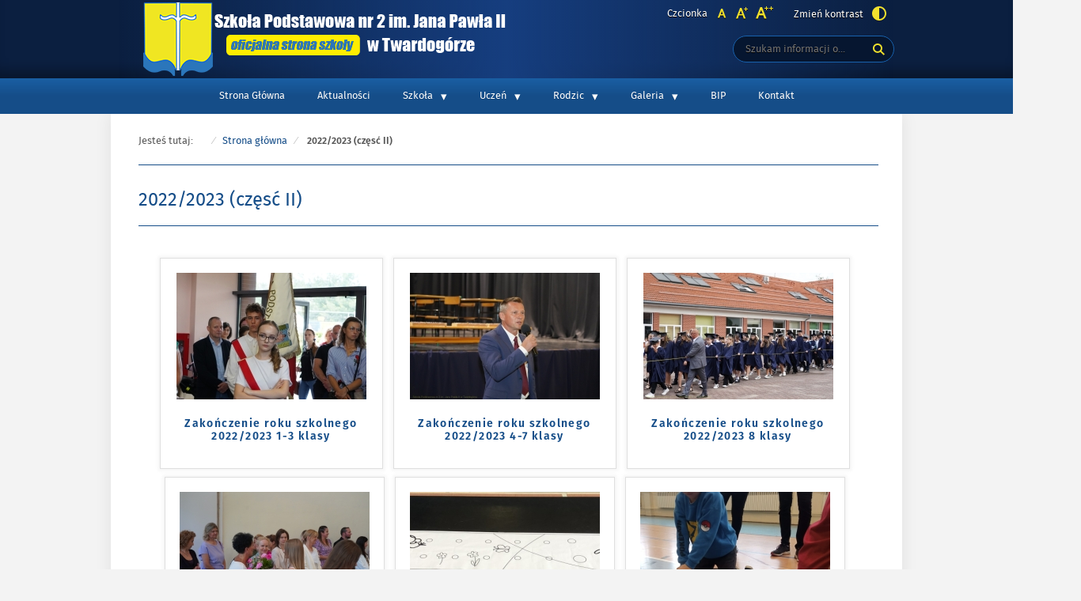

--- FILE ---
content_type: text/html; charset=UTF-8
request_url: https://sp2.twardogora.pl/2022-2023-czesc-ii/
body_size: 15192
content:
<!DOCTYPE html>
<html lang="pl-PL">
<head>
<meta charset="UTF-8">
<meta name="viewport" content="width=device-width, initial-scale=1, user-scalable=yes">
<link rel="profile" href="http://gmpg.org/xfn/11">
<link rel="pingback" href="https://sp2.twardogora.pl/xmlrpc.php">

<script type="text/javascript">
    var settings = {
        templateDir: 'https://sp2.twardogora.pl/wp-content/themes/pad2_09_01',
        highContrast: '',
        moreText: 'Więcej',
        newWindow: 'Link otwiera się w nowym oknie',
        publishComment: 'Opublikuj komentarz',
        searchText: 'Wyszukaj'
    };
</script>	    
<script src="https://sp2.twardogora.pl/wp-content/themes/pad2_09_01/js/jquery.min.js"></script>
<script src="https://sp2.twardogora.pl/wp-content/themes/pad2_09_01/js/jquery.dropdown.js"></script>
<script src="https://sp2.twardogora.pl/wp-content/themes/pad2_09_01/js/jquery.elementchange.js"></script>
<script src="https://sp2.twardogora.pl/wp-content/themes/pad2_09_01/js/is.min.js"></script>
<script src="https://sp2.twardogora.pl/wp-content/themes/pad2_09_01/js/jquery.izilla.touchMenuHover.min.js"></script>
<script src="https://sp2.twardogora.pl/wp-content/themes/pad2_09_01/js/jquery.easing.js"></script>
<script src="https://sp2.twardogora.pl/wp-content/themes/pad2_09_01/js/common.js"></script>

<title>2022/2023 (częsć II) &#8211; Oficjalna Strona Szkoły Podstawowej nr 2 im. Jana Pawła II w Twardogórze</title>
<meta name='robots' content='max-image-preview:large' />
<link rel="alternate" type="application/rss+xml" title="Oficjalna Strona Szkoły Podstawowej nr 2 im. Jana Pawła II w Twardogórze &raquo; Kanał z wpisami" href="https://sp2.twardogora.pl/feed/" />
<link rel="alternate" type="application/rss+xml" title="Oficjalna Strona Szkoły Podstawowej nr 2 im. Jana Pawła II w Twardogórze &raquo; Kanał z komentarzami" href="https://sp2.twardogora.pl/comments/feed/" />
<link rel="alternate" title="oEmbed (JSON)" type="application/json+oembed" href="https://sp2.twardogora.pl/wp-json/oembed/1.0/embed?url=https%3A%2F%2Fsp2.twardogora.pl%2F2022-2023-czesc-ii%2F" />
<link rel="alternate" title="oEmbed (XML)" type="text/xml+oembed" href="https://sp2.twardogora.pl/wp-json/oembed/1.0/embed?url=https%3A%2F%2Fsp2.twardogora.pl%2F2022-2023-czesc-ii%2F&#038;format=xml" />
<style id='wp-img-auto-sizes-contain-inline-css' type='text/css'>
img:is([sizes=auto i],[sizes^="auto," i]){contain-intrinsic-size:3000px 1500px}
/*# sourceURL=wp-img-auto-sizes-contain-inline-css */
</style>
<style id='wp-emoji-styles-inline-css' type='text/css'>

	img.wp-smiley, img.emoji {
		display: inline !important;
		border: none !important;
		box-shadow: none !important;
		height: 1em !important;
		width: 1em !important;
		margin: 0 0.07em !important;
		vertical-align: -0.1em !important;
		background: none !important;
		padding: 0 !important;
	}
/*# sourceURL=wp-emoji-styles-inline-css */
</style>
<link rel='stylesheet' id='wp-block-library-css' href='https://sp2.twardogora.pl/wp-includes/css/dist/block-library/style.min.css?ver=6.9' type='text/css' media='all' />
<style id='global-styles-inline-css' type='text/css'>
:root{--wp--preset--aspect-ratio--square: 1;--wp--preset--aspect-ratio--4-3: 4/3;--wp--preset--aspect-ratio--3-4: 3/4;--wp--preset--aspect-ratio--3-2: 3/2;--wp--preset--aspect-ratio--2-3: 2/3;--wp--preset--aspect-ratio--16-9: 16/9;--wp--preset--aspect-ratio--9-16: 9/16;--wp--preset--color--black: #000000;--wp--preset--color--cyan-bluish-gray: #abb8c3;--wp--preset--color--white: #ffffff;--wp--preset--color--pale-pink: #f78da7;--wp--preset--color--vivid-red: #cf2e2e;--wp--preset--color--luminous-vivid-orange: #ff6900;--wp--preset--color--luminous-vivid-amber: #fcb900;--wp--preset--color--light-green-cyan: #7bdcb5;--wp--preset--color--vivid-green-cyan: #00d084;--wp--preset--color--pale-cyan-blue: #8ed1fc;--wp--preset--color--vivid-cyan-blue: #0693e3;--wp--preset--color--vivid-purple: #9b51e0;--wp--preset--gradient--vivid-cyan-blue-to-vivid-purple: linear-gradient(135deg,rgb(6,147,227) 0%,rgb(155,81,224) 100%);--wp--preset--gradient--light-green-cyan-to-vivid-green-cyan: linear-gradient(135deg,rgb(122,220,180) 0%,rgb(0,208,130) 100%);--wp--preset--gradient--luminous-vivid-amber-to-luminous-vivid-orange: linear-gradient(135deg,rgb(252,185,0) 0%,rgb(255,105,0) 100%);--wp--preset--gradient--luminous-vivid-orange-to-vivid-red: linear-gradient(135deg,rgb(255,105,0) 0%,rgb(207,46,46) 100%);--wp--preset--gradient--very-light-gray-to-cyan-bluish-gray: linear-gradient(135deg,rgb(238,238,238) 0%,rgb(169,184,195) 100%);--wp--preset--gradient--cool-to-warm-spectrum: linear-gradient(135deg,rgb(74,234,220) 0%,rgb(151,120,209) 20%,rgb(207,42,186) 40%,rgb(238,44,130) 60%,rgb(251,105,98) 80%,rgb(254,248,76) 100%);--wp--preset--gradient--blush-light-purple: linear-gradient(135deg,rgb(255,206,236) 0%,rgb(152,150,240) 100%);--wp--preset--gradient--blush-bordeaux: linear-gradient(135deg,rgb(254,205,165) 0%,rgb(254,45,45) 50%,rgb(107,0,62) 100%);--wp--preset--gradient--luminous-dusk: linear-gradient(135deg,rgb(255,203,112) 0%,rgb(199,81,192) 50%,rgb(65,88,208) 100%);--wp--preset--gradient--pale-ocean: linear-gradient(135deg,rgb(255,245,203) 0%,rgb(182,227,212) 50%,rgb(51,167,181) 100%);--wp--preset--gradient--electric-grass: linear-gradient(135deg,rgb(202,248,128) 0%,rgb(113,206,126) 100%);--wp--preset--gradient--midnight: linear-gradient(135deg,rgb(2,3,129) 0%,rgb(40,116,252) 100%);--wp--preset--font-size--small: 13px;--wp--preset--font-size--medium: 20px;--wp--preset--font-size--large: 36px;--wp--preset--font-size--x-large: 42px;--wp--preset--spacing--20: 0.44rem;--wp--preset--spacing--30: 0.67rem;--wp--preset--spacing--40: 1rem;--wp--preset--spacing--50: 1.5rem;--wp--preset--spacing--60: 2.25rem;--wp--preset--spacing--70: 3.38rem;--wp--preset--spacing--80: 5.06rem;--wp--preset--shadow--natural: 6px 6px 9px rgba(0, 0, 0, 0.2);--wp--preset--shadow--deep: 12px 12px 50px rgba(0, 0, 0, 0.4);--wp--preset--shadow--sharp: 6px 6px 0px rgba(0, 0, 0, 0.2);--wp--preset--shadow--outlined: 6px 6px 0px -3px rgb(255, 255, 255), 6px 6px rgb(0, 0, 0);--wp--preset--shadow--crisp: 6px 6px 0px rgb(0, 0, 0);}:where(.is-layout-flex){gap: 0.5em;}:where(.is-layout-grid){gap: 0.5em;}body .is-layout-flex{display: flex;}.is-layout-flex{flex-wrap: wrap;align-items: center;}.is-layout-flex > :is(*, div){margin: 0;}body .is-layout-grid{display: grid;}.is-layout-grid > :is(*, div){margin: 0;}:where(.wp-block-columns.is-layout-flex){gap: 2em;}:where(.wp-block-columns.is-layout-grid){gap: 2em;}:where(.wp-block-post-template.is-layout-flex){gap: 1.25em;}:where(.wp-block-post-template.is-layout-grid){gap: 1.25em;}.has-black-color{color: var(--wp--preset--color--black) !important;}.has-cyan-bluish-gray-color{color: var(--wp--preset--color--cyan-bluish-gray) !important;}.has-white-color{color: var(--wp--preset--color--white) !important;}.has-pale-pink-color{color: var(--wp--preset--color--pale-pink) !important;}.has-vivid-red-color{color: var(--wp--preset--color--vivid-red) !important;}.has-luminous-vivid-orange-color{color: var(--wp--preset--color--luminous-vivid-orange) !important;}.has-luminous-vivid-amber-color{color: var(--wp--preset--color--luminous-vivid-amber) !important;}.has-light-green-cyan-color{color: var(--wp--preset--color--light-green-cyan) !important;}.has-vivid-green-cyan-color{color: var(--wp--preset--color--vivid-green-cyan) !important;}.has-pale-cyan-blue-color{color: var(--wp--preset--color--pale-cyan-blue) !important;}.has-vivid-cyan-blue-color{color: var(--wp--preset--color--vivid-cyan-blue) !important;}.has-vivid-purple-color{color: var(--wp--preset--color--vivid-purple) !important;}.has-black-background-color{background-color: var(--wp--preset--color--black) !important;}.has-cyan-bluish-gray-background-color{background-color: var(--wp--preset--color--cyan-bluish-gray) !important;}.has-white-background-color{background-color: var(--wp--preset--color--white) !important;}.has-pale-pink-background-color{background-color: var(--wp--preset--color--pale-pink) !important;}.has-vivid-red-background-color{background-color: var(--wp--preset--color--vivid-red) !important;}.has-luminous-vivid-orange-background-color{background-color: var(--wp--preset--color--luminous-vivid-orange) !important;}.has-luminous-vivid-amber-background-color{background-color: var(--wp--preset--color--luminous-vivid-amber) !important;}.has-light-green-cyan-background-color{background-color: var(--wp--preset--color--light-green-cyan) !important;}.has-vivid-green-cyan-background-color{background-color: var(--wp--preset--color--vivid-green-cyan) !important;}.has-pale-cyan-blue-background-color{background-color: var(--wp--preset--color--pale-cyan-blue) !important;}.has-vivid-cyan-blue-background-color{background-color: var(--wp--preset--color--vivid-cyan-blue) !important;}.has-vivid-purple-background-color{background-color: var(--wp--preset--color--vivid-purple) !important;}.has-black-border-color{border-color: var(--wp--preset--color--black) !important;}.has-cyan-bluish-gray-border-color{border-color: var(--wp--preset--color--cyan-bluish-gray) !important;}.has-white-border-color{border-color: var(--wp--preset--color--white) !important;}.has-pale-pink-border-color{border-color: var(--wp--preset--color--pale-pink) !important;}.has-vivid-red-border-color{border-color: var(--wp--preset--color--vivid-red) !important;}.has-luminous-vivid-orange-border-color{border-color: var(--wp--preset--color--luminous-vivid-orange) !important;}.has-luminous-vivid-amber-border-color{border-color: var(--wp--preset--color--luminous-vivid-amber) !important;}.has-light-green-cyan-border-color{border-color: var(--wp--preset--color--light-green-cyan) !important;}.has-vivid-green-cyan-border-color{border-color: var(--wp--preset--color--vivid-green-cyan) !important;}.has-pale-cyan-blue-border-color{border-color: var(--wp--preset--color--pale-cyan-blue) !important;}.has-vivid-cyan-blue-border-color{border-color: var(--wp--preset--color--vivid-cyan-blue) !important;}.has-vivid-purple-border-color{border-color: var(--wp--preset--color--vivid-purple) !important;}.has-vivid-cyan-blue-to-vivid-purple-gradient-background{background: var(--wp--preset--gradient--vivid-cyan-blue-to-vivid-purple) !important;}.has-light-green-cyan-to-vivid-green-cyan-gradient-background{background: var(--wp--preset--gradient--light-green-cyan-to-vivid-green-cyan) !important;}.has-luminous-vivid-amber-to-luminous-vivid-orange-gradient-background{background: var(--wp--preset--gradient--luminous-vivid-amber-to-luminous-vivid-orange) !important;}.has-luminous-vivid-orange-to-vivid-red-gradient-background{background: var(--wp--preset--gradient--luminous-vivid-orange-to-vivid-red) !important;}.has-very-light-gray-to-cyan-bluish-gray-gradient-background{background: var(--wp--preset--gradient--very-light-gray-to-cyan-bluish-gray) !important;}.has-cool-to-warm-spectrum-gradient-background{background: var(--wp--preset--gradient--cool-to-warm-spectrum) !important;}.has-blush-light-purple-gradient-background{background: var(--wp--preset--gradient--blush-light-purple) !important;}.has-blush-bordeaux-gradient-background{background: var(--wp--preset--gradient--blush-bordeaux) !important;}.has-luminous-dusk-gradient-background{background: var(--wp--preset--gradient--luminous-dusk) !important;}.has-pale-ocean-gradient-background{background: var(--wp--preset--gradient--pale-ocean) !important;}.has-electric-grass-gradient-background{background: var(--wp--preset--gradient--electric-grass) !important;}.has-midnight-gradient-background{background: var(--wp--preset--gradient--midnight) !important;}.has-small-font-size{font-size: var(--wp--preset--font-size--small) !important;}.has-medium-font-size{font-size: var(--wp--preset--font-size--medium) !important;}.has-large-font-size{font-size: var(--wp--preset--font-size--large) !important;}.has-x-large-font-size{font-size: var(--wp--preset--font-size--x-large) !important;}
/*# sourceURL=global-styles-inline-css */
</style>

<style id='classic-theme-styles-inline-css' type='text/css'>
/*! This file is auto-generated */
.wp-block-button__link{color:#fff;background-color:#32373c;border-radius:9999px;box-shadow:none;text-decoration:none;padding:calc(.667em + 2px) calc(1.333em + 2px);font-size:1.125em}.wp-block-file__button{background:#32373c;color:#fff;text-decoration:none}
/*# sourceURL=/wp-includes/css/classic-themes.min.css */
</style>
<link rel='stylesheet' id='wpdm-fonticon-css' href='https://sp2.twardogora.pl/wp-content/plugins/download-manager/assets/wpdm-iconfont/css/wpdm-icons.css?ver=6.9' type='text/css' media='all' />
<link rel='stylesheet' id='wpdm-front-css' href='https://sp2.twardogora.pl/wp-content/plugins/download-manager/assets/css/front.min.css?ver=3.3.46' type='text/css' media='all' />
<link rel='stylesheet' id='wpdm-front-dark-css' href='https://sp2.twardogora.pl/wp-content/plugins/download-manager/assets/css/front-dark.min.css?ver=3.3.46' type='text/css' media='all' />
<link rel='stylesheet' id='collapscore-css-css' href='https://sp2.twardogora.pl/wp-content/plugins/jquery-collapse-o-matic/css/core_style.css?ver=1.0' type='text/css' media='all' />
<link rel='stylesheet' id='collapseomatic-css-css' href='https://sp2.twardogora.pl/wp-content/plugins/jquery-collapse-o-matic/css/light_style.css?ver=1.6' type='text/css' media='all' />
<link rel='stylesheet' id='simple-image-popup-css' href='https://sp2.twardogora.pl/wp-content/plugins/simple-image-popup//css/simple-image-popup.css?ver=6.9' type='text/css' media='all' />
<link rel='stylesheet' id='fancybox-0-css' href='https://sp2.twardogora.pl/wp-content/plugins/nextgen-gallery/static/Lightbox/fancybox/jquery.fancybox-1.3.4.css?ver=4.0.4' type='text/css' media='all' />
<link rel='stylesheet' id='ngg_trigger_buttons-css' href='https://sp2.twardogora.pl/wp-content/plugins/nextgen-gallery/static/GalleryDisplay/trigger_buttons.css?ver=4.0.4' type='text/css' media='all' />
<link rel='stylesheet' id='fontawesome_v4_shim_style-css' href='https://sp2.twardogora.pl/wp-content/plugins/nextgen-gallery/static/FontAwesome/css/v4-shims.min.css?ver=6.9' type='text/css' media='all' />
<link rel='stylesheet' id='fontawesome-css' href='https://sp2.twardogora.pl/wp-content/plugins/nextgen-gallery/static/FontAwesome/css/all.min.css?ver=6.9' type='text/css' media='all' />
<link rel='stylesheet' id='nextgen_pagination_style-css' href='https://sp2.twardogora.pl/wp-content/plugins/nextgen-gallery/static/GalleryDisplay/pagination_style.css?ver=4.0.4' type='text/css' media='all' />
<link rel='stylesheet' id='nextgen_basic_album_style-css' href='https://sp2.twardogora.pl/wp-content/plugins/nextgen-gallery/static/Albums/nextgen_basic_album.css?ver=4.0.4' type='text/css' media='all' />
<link rel='stylesheet' id='nextgen_basic_album_breadcrumbs_style-css' href='https://sp2.twardogora.pl/wp-content/plugins/nextgen-gallery/static/Albums/breadcrumbs.css?ver=4.0.4' type='text/css' media='all' />
<link rel='stylesheet' id='pad2-style-css' href='https://sp2.twardogora.pl/wp-content/themes/pad2_09_01/style.css?ver=6.9' type='text/css' media='all' />
<link rel='stylesheet' id='tablepress-default-css' href='https://sp2.twardogora.pl/wp-content/plugins/tablepress/css/build/default.css?ver=3.2.6' type='text/css' media='all' />
<script type="text/javascript" src="https://sp2.twardogora.pl/wp-includes/js/jquery/jquery.min.js?ver=3.7.1" id="jquery-core-js"></script>
<script type="text/javascript" src="https://sp2.twardogora.pl/wp-includes/js/jquery/jquery-migrate.min.js?ver=3.4.1" id="jquery-migrate-js"></script>
<script type="text/javascript" src="https://sp2.twardogora.pl/wp-content/plugins/download-manager/assets/js/wpdm.min.js?ver=6.9" id="wpdm-frontend-js-js"></script>
<script type="text/javascript" id="wpdm-frontjs-js-extra">
/* <![CDATA[ */
var wpdm_url = {"home":"https://sp2.twardogora.pl/","site":"https://sp2.twardogora.pl/","ajax":"https://sp2.twardogora.pl/wp-admin/admin-ajax.php"};
var wpdm_js = {"spinner":"\u003Ci class=\"wpdm-icon wpdm-sun wpdm-spin\"\u003E\u003C/i\u003E","client_id":"f7569f134c1d5e1b603cea08f8cbef23"};
var wpdm_strings = {"pass_var":"Has\u0142o zweryfikowane!","pass_var_q":"Aby rozpocz\u0105\u0107 pobieranie, kliknij poni\u017cszy przycisk.","start_dl":"Rozpocznij pobieranie"};
//# sourceURL=wpdm-frontjs-js-extra
/* ]]> */
</script>
<script type="text/javascript" src="https://sp2.twardogora.pl/wp-content/plugins/download-manager/assets/js/front.min.js?ver=3.3.46" id="wpdm-frontjs-js"></script>
<script type="text/javascript" id="photocrati_ajax-js-extra">
/* <![CDATA[ */
var photocrati_ajax = {"url":"https://sp2.twardogora.pl/index.php?photocrati_ajax=1","rest_url":"https://sp2.twardogora.pl/wp-json/","wp_home_url":"https://sp2.twardogora.pl","wp_site_url":"https://sp2.twardogora.pl","wp_root_url":"https://sp2.twardogora.pl","wp_plugins_url":"https://sp2.twardogora.pl/wp-content/plugins","wp_content_url":"https://sp2.twardogora.pl/wp-content","wp_includes_url":"https://sp2.twardogora.pl/wp-includes/","ngg_param_slug":"nggallery","rest_nonce":"1a403b5ac5"};
//# sourceURL=photocrati_ajax-js-extra
/* ]]> */
</script>
<script type="text/javascript" src="https://sp2.twardogora.pl/wp-content/plugins/nextgen-gallery/static/Legacy/ajax.min.js?ver=4.0.4" id="photocrati_ajax-js"></script>
<script type="text/javascript" src="https://sp2.twardogora.pl/wp-content/plugins/nextgen-gallery/static/FontAwesome/js/v4-shims.min.js?ver=5.3.1" id="fontawesome_v4_shim-js"></script>
<script type="text/javascript" defer crossorigin="anonymous" data-auto-replace-svg="false" data-keep-original-source="false" data-search-pseudo-elements src="https://sp2.twardogora.pl/wp-content/plugins/nextgen-gallery/static/FontAwesome/js/all.min.js?ver=5.3.1" id="fontawesome-js"></script>
<script type="text/javascript" src="https://sp2.twardogora.pl/wp-content/plugins/nextgen-gallery/static/Albums/init.js?ver=4.0.4" id="nextgen_basic_album_script-js"></script>
<script type="text/javascript" src="https://sp2.twardogora.pl/wp-content/plugins/nextgen-gallery/static/GalleryDisplay/shave.js?ver=4.0.4" id="shave.js-js"></script>
<link rel="https://api.w.org/" href="https://sp2.twardogora.pl/wp-json/" /><link rel="alternate" title="JSON" type="application/json" href="https://sp2.twardogora.pl/wp-json/wp/v2/pages/25240" /><link rel="EditURI" type="application/rsd+xml" title="RSD" href="https://sp2.twardogora.pl/xmlrpc.php?rsd" />
<meta name="generator" content="WordPress 6.9" />
<link rel="canonical" href="https://sp2.twardogora.pl/2022-2023-czesc-ii/" />
<link rel='shortlink' href='https://sp2.twardogora.pl/?p=25240' />
<!-- Analytics by WP Statistics - https://wp-statistics.com -->
    <script type="text/javascript">
        jQuery(document).ready(function() {
        var img_src = 'https://sp2.twardogora.pl/wp-content/uploads/strona-1.png',
            header_img = '',
            header_title = '',
            header_text = '',
            header_url = '';
			
            if ( img_src !== ''){
                $('#logo').append('<img src="https://sp2.twardogora.pl/wp-content/uploads/strona-1.png" alt="Szkoła Podstawowa nr 2 im. Jana Pawła II w Twardogórze" />');
            }
			
            /* The text in slider appears when image was added */
            if ( header_img !== ''){
                $('#slider-wrapper').append('<div id="slider"></div>');
                $('#slider-wrapper').append('<div class="clear"></div>');
                $('#slider').append('<div class="slide"><div class="slideTop"></div><div class="slideBottom"></div><img src="" alt="" /></div>');
				
                if ( header_title !== '' ||  header_text !== ''){
                    $('#slider').append('<div class="slider-text"><div class="slider-text-content"><div class="slider-text-content-inner"></div></div></div>');
                }
				
                if ( header_title !== ''){                    
                    if ( header_url !== ''){
                        //$('#slider .slider-text-content-inner').addClass('sliderHasLink');
                    }
                    $('#slider .slider-text-content-inner').append('<h2></h2>');
                    $('#slider .slide').addClass('hasHeader');
                }

                if ( header_text !== ''){
                    $('#slider .slider-text-content-inner').append('<p></p>');
                }
                if ( header_url !== ''){
                    $('#slider .slider-text-content').append('<div class="slider-link-wrapper"><a href="" class="more-link">Więcej <span class="screen-reader-text">o </span></a></div>');
                    $('#slider .slider-text-content-inner').addClass('sliderHasLink');                  
                }					
            }
            /* slider equal height */
            $('.slider-link-wrapper').each(function(){
                var _this = $(this),
                    _before = _this.prev();
                _this.height(_before.height());
            });                        		
        });
    </script>
        <style type="text/css">
            .site-title,
        .site-description {
            position: absolute;
            clip: rect(1px, 1px, 1px, 1px);
        }
        </style>
    <link rel="icon" href="https://sp2.twardogora.pl/wp-content/uploads/cropped-www-LOGO-GERB-32x32.png" sizes="32x32" />
<link rel="icon" href="https://sp2.twardogora.pl/wp-content/uploads/cropped-www-LOGO-GERB-192x192.png" sizes="192x192" />
<link rel="apple-touch-icon" href="https://sp2.twardogora.pl/wp-content/uploads/cropped-www-LOGO-GERB-180x180.png" />
<meta name="msapplication-TileImage" content="https://sp2.twardogora.pl/wp-content/uploads/cropped-www-LOGO-GERB-270x270.png" />
		<style type="text/css" id="wp-custom-css">
			@media only screen and (max-width: 650px) {
  #logo {
    content: url("../logo/mobile_logo.png");
  }
}

.byline {
     display: none !important
 }
 .author.vcard {
     display: none !important
 }

.page-header {
    display: none !important
}

.breadcrumb {
	display: none;
}

		</style>
		<meta name="generator" content="WordPress Download Manager 3.3.46" />
                <style>
        /* WPDM Link Template Styles */        </style>
                <style>

            :root {
                --color-primary: #4a8eff;
                --color-primary-rgb: 74, 142, 255;
                --color-primary-hover: #5998ff;
                --color-primary-active: #3281ff;
                --clr-sec: #6c757d;
                --clr-sec-rgb: 108, 117, 125;
                --clr-sec-hover: #6c757d;
                --clr-sec-active: #6c757d;
                --color-secondary: #6c757d;
                --color-secondary-rgb: 108, 117, 125;
                --color-secondary-hover: #6c757d;
                --color-secondary-active: #6c757d;
                --color-success: #018e11;
                --color-success-rgb: 1, 142, 17;
                --color-success-hover: #0aad01;
                --color-success-active: #0c8c01;
                --color-info: #2CA8FF;
                --color-info-rgb: 44, 168, 255;
                --color-info-hover: #2CA8FF;
                --color-info-active: #2CA8FF;
                --color-warning: #FFB236;
                --color-warning-rgb: 255, 178, 54;
                --color-warning-hover: #FFB236;
                --color-warning-active: #FFB236;
                --color-danger: #ff5062;
                --color-danger-rgb: 255, 80, 98;
                --color-danger-hover: #ff5062;
                --color-danger-active: #ff5062;
                --color-green: #30b570;
                --color-blue: #0073ff;
                --color-purple: #8557D3;
                --color-red: #ff5062;
                --color-muted: rgba(69, 89, 122, 0.6);
                --wpdm-font: "Sen", -apple-system, BlinkMacSystemFont, "Segoe UI", Roboto, Helvetica, Arial, sans-serif, "Apple Color Emoji", "Segoe UI Emoji", "Segoe UI Symbol";
            }

            .wpdm-download-link.btn.btn-primary {
                border-radius: 4px;
            }


        </style>
        <link rel="stylesheet" media="all" type="text/css" href="https://sp2.twardogora.pl/wp-content/themes/pad2_09_01/css/responsive.css"/>
<meta http-equiv="Content-Type" content="text/html; charset=utf-8">
</head>

<body class="wp-singular page-template-default page page-id-25240 wp-theme-pad2_09_01 group-blog">

<div id="page" class="hfeed site" tabindex="-1">
    
    <ul id="skip-links">
    	<li><a class="skip-link" href="#site-navigation">Przejdź do menu</a></li>
        <li><a class="skip-link" href="#content">Przejdź do treści</a></li>
        <li><a class="skip-link" href="#search-wrapper">Przejdź do wyszukiwarki</a></li>
    </ul>
    
    <div id="content-wrapper">
                <div id="header_top_subpage">
        
        <header id="masthead" class="site-header" role="banner">
            <div class="site-branding-wrapper">
                <div class="site-branding-bg">
                    <div class="site-branding">
                        <div id="logo"></div>
                        <h1 class="site-title"><a href="https://sp2.twardogora.pl/" rel="home">
                        Oficjalna Strona Szkoły Podstawowej nr 2 im. Jana Pawła II w Twardogórze                                <span class="screen-reader-text"> - 2022/2023 (częsć II)</span>
                                                    </a></h1>
                    </div>
                    <!-- .site-branding -->
                                    
                    <div id="font-wrapper">
                        <div id="fonts">
                        <div class="font-list"><p>Czcionka</p><ul><li class="font1"><a href="https://sp2.twardogora.pl/wp-content/themes/pad2_09_01/inc/change-style.php?style=0"  class="font-size0"><img src="https://sp2.twardogora.pl/wp-content/themes/pad2_09_01/images/fontSize0.png" alt="Czcionka domyślna"/></a></li><li class="font2"><a href="https://sp2.twardogora.pl/wp-content/themes/pad2_09_01/inc/change-style.php?style=r1" class="font-size1"><img src="https://sp2.twardogora.pl/wp-content/themes/pad2_09_01/images/fontSize1.png" alt="Czcionka średnia"/></a></li><li class="font3"><a href="https://sp2.twardogora.pl/wp-content/themes/pad2_09_01/inc/change-style.php?style=r2" class="font-size2"><img src="https://sp2.twardogora.pl/wp-content/themes/pad2_09_01/images/fontSize2.png" alt="Czcionka duża"/></a></li></ul></div><p class="contrast-wrapper"><a href="https://sp2.twardogora.pl/wp-content/themes/pad2_09_01/inc/change-style.php?contr=1" class="font-contrast"><span class="text">Zmień kontrast</span><img src="https://sp2.twardogora.pl/wp-content/themes/pad2_09_01/images/icoContrast.png" alt=""/></a></p> 
                        <div class="clear"></div>
                        </div>
                    </div>

                    <div id="search-wrapper">
                        <h2 class="screen-reader-text">Wyszukiwarka</h2>
                        <form action="https://sp2.twardogora.pl/" class="search-form" method="get" role="search">
                <label>
                    <span class="screen-reader-text">Tutaj wpisz szukaną frazę:</span>
                    <input type="search" name="s" value="" placeholder="Szukam informacji o..." class="search-field">
                </label>
                <div class="search-btn-wrapper">
                    <input type="image" src="https://sp2.twardogora.pl/wp-content/themes/pad2_09_01/images/butSearch.png" alt="Szukaj" class="search-submit" />
                </div>
                <div class="clear"></div>
            </form>                    </div>
                </div>
            </div>

                        
            <div class="top-nav-wrapper">
                <nav id="site-navigation" class="main-navigation" role="navigation">
                    <h2 class="screen-reader-text">Główne</h2> 
                    <button class="menu-toggle" aria-controls="primary-menu" aria-expanded="false"><span class="btnText">Otwórz menu główne</span><span class="icon"></span></button>
                    <div class="menu-glowne-container"><ul id="primary-menu" class="menu"><li id="menu-item-126" class="menu-item menu-item-type-custom menu-item-object-custom menu-item-home menu-item-126"><a href="http://sp2.twardogora.pl">Strona Główna</a></li>
<li id="menu-item-9" class="menu-item menu-item-type-taxonomy menu-item-object-category menu-item-9"><a href="https://sp2.twardogora.pl/category/aktualnosci/">Aktualności</a></li>
<li id="menu-item-25" class="menu-item menu-item-type-custom menu-item-object-custom menu-item-has-children menu-item-25"><a href="#">Szkoła</a>
<ul class="sub-menu">
	<li id="menu-item-1821" class="menu-item menu-item-type-custom menu-item-object-custom menu-item-has-children menu-item-1821"><a href="#">Osiągnięcia</a>
	<ul class="sub-menu">
		<li id="menu-item-33434" class="menu-item menu-item-type-post_type menu-item-object-page menu-item-33434"><a href="https://sp2.twardogora.pl/osiagniecia-2025-2026/">Osiągnięcia 2025/2026</a></li>
		<li id="menu-item-31725" class="menu-item menu-item-type-post_type menu-item-object-page menu-item-31725"><a href="https://sp2.twardogora.pl/osiagniecia-2024-2025/">Osiągnięcia 2024/2025</a></li>
		<li id="menu-item-27098" class="menu-item menu-item-type-post_type menu-item-object-page menu-item-27098"><a href="https://sp2.twardogora.pl/osiagniecia-2023-2024/">Osiągnięcia 2023/2024</a></li>
		<li id="menu-item-22346" class="menu-item menu-item-type-post_type menu-item-object-page menu-item-22346"><a href="https://sp2.twardogora.pl/osiagniecia-2022-2023/">Osiągnięcia 2022/2023</a></li>
		<li id="menu-item-19423" class="menu-item menu-item-type-post_type menu-item-object-page menu-item-19423"><a href="https://sp2.twardogora.pl/osiagniecia-2021-2022/">2021/2022</a></li>
		<li id="menu-item-38" class="menu-item menu-item-type-post_type menu-item-object-page menu-item-38"><a href="https://sp2.twardogora.pl/osiagniecia/">2020/2021</a></li>
	</ul>
</li>
	<li id="menu-item-24804" class="menu-item menu-item-type-post_type menu-item-object-page menu-item-24804"><a href="https://sp2.twardogora.pl/hymn-szkoly/">Hymn Szkoły</a></li>
	<li id="menu-item-490" class="menu-item menu-item-type-custom menu-item-object-custom menu-item-has-children menu-item-490"><a href="#">Dokumenty szkolne</a>
	<ul class="sub-menu">
		<li id="menu-item-22945" class="menu-item menu-item-type-post_type menu-item-object-page menu-item-has-children menu-item-22945"><a href="https://sp2.twardogora.pl/dokumenty-szkolne/statut-szkoly/">Statut szkoły</a>
		<ul class="sub-menu">
			<li id="menu-item-33536" class="menu-item menu-item-type-post_type menu-item-object-page menu-item-33536"><a href="https://sp2.twardogora.pl/statut-szkoly-calosc/">Statut Szkoły – całość</a></li>
			<li id="menu-item-33481" class="menu-item menu-item-type-post_type menu-item-object-page menu-item-33481"><a href="https://sp2.twardogora.pl/podstawa-prawna/">Podstawa prawna</a></li>
			<li id="menu-item-33485" class="menu-item menu-item-type-post_type menu-item-object-page menu-item-33485"><a href="https://sp2.twardogora.pl/rozdzial-i-postanowienia-wstepne/">Rozdział I – Postanowienia wstępne</a></li>
			<li id="menu-item-33489" class="menu-item menu-item-type-post_type menu-item-object-page menu-item-33489"><a href="https://sp2.twardogora.pl/rozdzial-ii-cele-i-zadania-szkoly/">Rozdział II – Cele i zadania szkoły</a></li>
			<li id="menu-item-33493" class="menu-item menu-item-type-post_type menu-item-object-page menu-item-33493"><a href="https://sp2.twardogora.pl/rozdzial-iii-organy-szkoly/">Rozdział III – Organy szkoły</a></li>
			<li id="menu-item-33497" class="menu-item menu-item-type-post_type menu-item-object-page menu-item-33497"><a href="https://sp2.twardogora.pl/rozdzial-iv-organizacja-pracy-szkoly/">Rozdział IV – Organizacja pracy szkoły</a></li>
			<li id="menu-item-33501" class="menu-item menu-item-type-post_type menu-item-object-page menu-item-33501"><a href="https://sp2.twardogora.pl/rozdzial-v-nauczyciele-i-inni-pracownicy-szkoly/">Rozdział V – Nauczyciele i inni pracownicy szkoły</a></li>
			<li id="menu-item-33505" class="menu-item menu-item-type-post_type menu-item-object-page menu-item-33505"><a href="https://sp2.twardogora.pl/rozdzial-vi-uczniowie-szkoly/">Rozdział VI – Uczniowie szkoły</a></li>
			<li id="menu-item-33511" class="menu-item menu-item-type-post_type menu-item-object-page menu-item-33511"><a href="https://sp2.twardogora.pl/rozdzial-vii-formy-opieki-i-pomocy-uczniom/">Rozdział VII – Formy opieki i pomocy uczniom</a></li>
			<li id="menu-item-33515" class="menu-item menu-item-type-post_type menu-item-object-page menu-item-33515"><a href="https://sp2.twardogora.pl/rozdzial-viii-organizacja-wspoldzialania-z-poradniami-psychologiczno-pedagogicznymi-oraz-innymi-instytucjami-dzialajacymi-na-rzecz-rodziny-dzieci-i-mlodziezy/">Rozdział VIII – Organizacja współdziałania z poradniami psychologiczno – pedagogicznymi oraz innymi instytucjami działającymi na rzecz rodziny, dzieci i młodzieży</a></li>
			<li id="menu-item-33519" class="menu-item menu-item-type-post_type menu-item-object-page menu-item-33519"><a href="https://sp2.twardogora.pl/rozdzial-ix-organizacja-i-formy-wspoldzialania-szkoly-z-rodzicami-w-zakresie-nauczania-wychowania-opieki-i-profilaktyki/">Rozdział IX – Organizacja i formy współdziałania szkoły z rodzicami w zakresie nauczania, wychowania, opieki i profilaktyki</a></li>
			<li id="menu-item-33523" class="menu-item menu-item-type-post_type menu-item-object-page menu-item-33523"><a href="https://sp2.twardogora.pl/rozdzial-x-szczegolowe-warunki-i-sposoby-oceniania-wewnatrzszkolnego-uczniow/">Rozdział X – Szczegółowe warunki i sposoby oceniania wewnątrzszkolnego uczniów</a></li>
			<li id="menu-item-33527" class="menu-item menu-item-type-post_type menu-item-object-page menu-item-33527"><a href="https://sp2.twardogora.pl/rozdzial-xi-ceremonial/">Rozdział XI – Ceremoniał</a></li>
			<li id="menu-item-33531" class="menu-item menu-item-type-post_type menu-item-object-page menu-item-33531"><a href="https://sp2.twardogora.pl/rozdzial-xii-postanowienia-koncowe/">Rozdział XII – Postanowienia końcowe</a></li>
		</ul>
</li>
		<li id="menu-item-21325" class="menu-item menu-item-type-post_type menu-item-object-page menu-item-21325"><a href="https://sp2.twardogora.pl/dokumenty-szkolne/dokumenty/">Dokumenty</a></li>
		<li id="menu-item-491" class="menu-item menu-item-type-taxonomy menu-item-object-wpdmcategory menu-item-491"><a href="https://sp2.twardogora.pl/download-category/po/">Przedmiotowe ocenianie</a></li>
	</ul>
</li>
	<li id="menu-item-6843" class="menu-item menu-item-type-taxonomy menu-item-object-wpdmcategory menu-item-has-children menu-item-6843"><a href="https://sp2.twardogora.pl/download-category/ewaluacja/">Ewaluacja</a>
	<ul class="sub-menu">
		<li id="menu-item-6846" class="menu-item menu-item-type-taxonomy menu-item-object-wpdmcategory menu-item-6846"><a href="https://sp2.twardogora.pl/download-category/2020-2021/">2020/2021</a></li>
		<li id="menu-item-6845" class="menu-item menu-item-type-taxonomy menu-item-object-wpdmcategory menu-item-6845"><a href="https://sp2.twardogora.pl/download-category/2019-2020/">2019/2020</a></li>
		<li id="menu-item-6844" class="menu-item menu-item-type-taxonomy menu-item-object-wpdmcategory menu-item-6844"><a href="https://sp2.twardogora.pl/download-category/2018-2019/">2018/2019</a></li>
		<li id="menu-item-6847" class="menu-item menu-item-type-taxonomy menu-item-object-wpdmcategory menu-item-6847"><a href="https://sp2.twardogora.pl/download-category/2017-2018/">2017/2018</a></li>
	</ul>
</li>
	<li id="menu-item-19439" class="menu-item menu-item-type-custom menu-item-object-custom menu-item-has-children menu-item-19439"><a href="#">Jestem Twórcą</a>
	<ul class="sub-menu">
		<li id="menu-item-19440" class="menu-item menu-item-type-custom menu-item-object-custom menu-item-19440"><a href="https://sp2.twardogora.pl/wp-content/uploads/Regulamin-harmongram-Jestem-Tworca.pdf">Regulamin</a></li>
	</ul>
</li>
	<li id="menu-item-329" class="menu-item menu-item-type-taxonomy menu-item-object-category menu-item-has-children menu-item-329"><a href="https://sp2.twardogora.pl/category/projekty/">Projekty</a>
	<ul class="sub-menu">
		<li id="menu-item-26782" class="menu-item menu-item-type-post_type menu-item-object-page menu-item-26782"><a href="https://sp2.twardogora.pl/szkola-w-terenie/">Szkoła w terenie</a></li>
		<li id="menu-item-26720" class="menu-item menu-item-type-post_type menu-item-object-page menu-item-26720"><a href="https://sp2.twardogora.pl/miedzynarodowy-projekt-edukacyjny-czytam-z-klasa-lekturki-spod-chmurki/">Międzynarodowy Projekt Edukacyjny „Czytam z klasą. Lekturki spod chmurki.”</a></li>
		<li id="menu-item-6364" class="menu-item menu-item-type-post_type menu-item-object-page menu-item-6364"><a href="https://sp2.twardogora.pl/aktywna-tablica/">Aktywna Tablica</a></li>
		<li id="menu-item-331" class="menu-item menu-item-type-taxonomy menu-item-object-category menu-item-331"><a href="https://sp2.twardogora.pl/category/projekty/eddb/">Edukacja dla Doliny Baryczy</a></li>
		<li id="menu-item-333" class="menu-item menu-item-type-taxonomy menu-item-object-category menu-item-333"><a href="https://sp2.twardogora.pl/category/projekty/trzymaj-forme/">Trzymaj formę</a></li>
		<li id="menu-item-6601" class="menu-item menu-item-type-taxonomy menu-item-object-category menu-item-6601"><a href="https://sp2.twardogora.pl/category/projekty/uniwersytet-dzieci/projekt-matematyka-z-klasa/">Projekt Matematyka z klasą</a></li>
		<li id="menu-item-6599" class="menu-item menu-item-type-taxonomy menu-item-object-category menu-item-6599"><a href="https://sp2.twardogora.pl/category/projekty/uniwersytet-dzieci/mali-detektywi/">Mali detektywi</a></li>
		<li id="menu-item-8525" class="menu-item menu-item-type-taxonomy menu-item-object-category menu-item-8525"><a href="https://sp2.twardogora.pl/category/projekty/mali-odkrywcy/">Mali odkrywcy</a></li>
		<li id="menu-item-332" class="menu-item menu-item-type-taxonomy menu-item-object-category menu-item-332"><a href="https://sp2.twardogora.pl/category/projekty/uniwersytet-dzieci/technologie-z-klasa/">Technologie z klasa</a></li>
		<li id="menu-item-336" class="menu-item menu-item-type-taxonomy menu-item-object-category menu-item-336"><a href="https://sp2.twardogora.pl/category/projekty/zyj-smacznie-i-zdrowo/">Żyj smacznie i zdrowo</a></li>
	</ul>
</li>
	<li id="menu-item-8529" class="menu-item menu-item-type-custom menu-item-object-custom menu-item-has-children menu-item-8529"><a href="#">KMO</a>
	<ul class="sub-menu">
		<li id="menu-item-8530" class="menu-item menu-item-type-post_type menu-item-object-page menu-item-8530"><a href="https://sp2.twardogora.pl/o-kmo/">O KMO</a></li>
		<li id="menu-item-19448" class="menu-item menu-item-type-taxonomy menu-item-object-category menu-item-19448"><a href="https://sp2.twardogora.pl/category/szkola/kmo/kmonews/">Aktualności KMO</a></li>
		<li id="menu-item-19454" class="menu-item menu-item-type-taxonomy menu-item-object-category menu-item-19454"><a href="https://sp2.twardogora.pl/category/szkola/kmo/byc-jak-ignacy/">Być jak Ignacy</a></li>
	</ul>
</li>
	<li id="menu-item-363" class="menu-item menu-item-type-custom menu-item-object-custom menu-item-has-children menu-item-363"><a href="#">Sport</a>
	<ul class="sub-menu">
		<li id="menu-item-446" class="menu-item menu-item-type-taxonomy menu-item-object-category menu-item-446"><a href="https://sp2.twardogora.pl/category/szkola/sport/aktualnosci-sportowe/">Aktualności Sportowe</a></li>
		<li id="menu-item-6754" class="menu-item menu-item-type-custom menu-item-object-custom menu-item-6754"><a href="https://sp2.twardogora.pl/download/regulamin-tworzenia-i-funkcjonowania-klas-sportowych/?wpdmdl=456&#038;refresh=60ebef0bf3e8d1626074891">Klasa sportowa</a></li>
		<li id="menu-item-443" class="menu-item menu-item-type-post_type menu-item-object-page menu-item-443"><a href="https://sp2.twardogora.pl/rekordy-szkoly/">Rekordy szkoły</a></li>
		<li id="menu-item-445" class="menu-item menu-item-type-post_type menu-item-object-page menu-item-445"><a href="https://sp2.twardogora.pl/baza-sportowa/">Baza sportowa</a></li>
	</ul>
</li>
	<li id="menu-item-392" class="menu-item menu-item-type-taxonomy menu-item-object-category menu-item-has-children menu-item-392"><a href="https://sp2.twardogora.pl/category/szkola/biblioteka/">Biblioteka</a>
	<ul class="sub-menu">
		<li id="menu-item-390" class="menu-item menu-item-type-post_type menu-item-object-page menu-item-390"><a href="https://sp2.twardogora.pl/o-bibliotece/">O BIBLIOTECE</a></li>
		<li id="menu-item-559" class="menu-item menu-item-type-taxonomy menu-item-object-category menu-item-559"><a href="https://sp2.twardogora.pl/category/szkola/biblioteka/biblioteka-aktualnosci/">Aktualności</a></li>
	</ul>
</li>
	<li id="menu-item-18172" class="menu-item menu-item-type-custom menu-item-object-custom menu-item-has-children menu-item-18172"><a href="#">Świetlica szkolna</a>
	<ul class="sub-menu">
		<li id="menu-item-396" class="menu-item menu-item-type-post_type menu-item-object-page menu-item-396"><a href="https://sp2.twardogora.pl/swietlica/">O świetlicy</a></li>
		<li id="menu-item-18173" class="menu-item menu-item-type-taxonomy menu-item-object-category menu-item-18173"><a href="https://sp2.twardogora.pl/category/swietlica/">Aktualności ze świetlicy</a></li>
	</ul>
</li>
	<li id="menu-item-7345" class="menu-item menu-item-type-post_type menu-item-object-page menu-item-7345"><a href="https://sp2.twardogora.pl/pedagog-psycholog-szkolny/">Pedagog/Psycholog</a></li>
	<li id="menu-item-388" class="menu-item menu-item-type-post_type menu-item-object-page menu-item-388"><a href="https://sp2.twardogora.pl/samorzad-uczniowski/">Samorząd uczniowski</a></li>
	<li id="menu-item-382" class="menu-item menu-item-type-post_type menu-item-object-page menu-item-382"><a href="https://sp2.twardogora.pl/rada-rodzicow/">Rada rodziców</a></li>
	<li id="menu-item-381" class="menu-item menu-item-type-post_type menu-item-object-page menu-item-381"><a href="https://sp2.twardogora.pl/pracownicy-szkoly/">Pracownicy szkoły</a></li>
</ul>
</li>
<li id="menu-item-344" class="menu-item menu-item-type-custom menu-item-object-custom menu-item-has-children menu-item-344"><a href="#">Uczeń</a>
<ul class="sub-menu">
	<li id="menu-item-430" class="menu-item menu-item-type-taxonomy menu-item-object-category menu-item-has-children menu-item-430"><a href="https://sp2.twardogora.pl/category/uczen/kola/">Zajęcia pozalekcyjne</a>
	<ul class="sub-menu">
		<li id="menu-item-33549" class="menu-item menu-item-type-post_type menu-item-object-page menu-item-33549"><a href="https://sp2.twardogora.pl/klasy-i-iii/">klasy I-III</a></li>
		<li id="menu-item-593" class="menu-item menu-item-type-custom menu-item-object-custom menu-item-593"><a href="https://sp2.twardogora.pl/zajecia-pozalekcyjne-klas-iv-viii/">klasy IV-VIII</a></li>
	</ul>
</li>
	<li id="menu-item-345" class="menu-item menu-item-type-custom menu-item-object-custom menu-item-has-children menu-item-345"><a href="#">Doradztwo zawodowe</a>
	<ul class="sub-menu">
		<li id="menu-item-550" class="menu-item menu-item-type-post_type menu-item-object-page menu-item-550"><a href="https://sp2.twardogora.pl/sciezka-edukacyjna/">Ścieżka edukacyjna</a></li>
		<li id="menu-item-24158" class="menu-item menu-item-type-post_type menu-item-object-page menu-item-24158"><a href="https://sp2.twardogora.pl/terminy-rekrutacji-do-szkol-ponadpodstawowych-na-rok-szkolny-2021-2022/">Terminy rekrutacji do szkół ponadpodstawowych na rok szkolny 2025/2026</a></li>
		<li id="menu-item-33637" class="menu-item menu-item-type-post_type menu-item-object-page menu-item-33637"><a href="https://sp2.twardogora.pl/dokumenty/">Dokumenty</a></li>
		<li id="menu-item-355" class="menu-item menu-item-type-post_type menu-item-object-page menu-item-355"><a href="https://sp2.twardogora.pl/multimedia/">Multimedia dla ucznia i rodzica</a></li>
		<li id="menu-item-32749" class="menu-item menu-item-type-taxonomy menu-item-object-category menu-item-32749"><a href="https://sp2.twardogora.pl/category/uczen/doskonalenie-zawodowe/">Aktualności</a></li>
	</ul>
</li>
	<li id="menu-item-389" class="menu-item menu-item-type-post_type menu-item-object-page menu-item-389"><a href="https://sp2.twardogora.pl/samorzad-uczniowski/">Samorząd uczniowski</a></li>
	<li id="menu-item-7337" class="menu-item menu-item-type-post_type menu-item-object-page menu-item-7337"><a href="https://sp2.twardogora.pl/ubezpieczenie-szkolne/">Ubezpieczenie szkolne</a></li>
</ul>
</li>
<li id="menu-item-343" class="menu-item menu-item-type-custom menu-item-object-custom menu-item-has-children menu-item-343"><a href="#">Rodzic</a>
<ul class="sub-menu">
	<li id="menu-item-33436" class="menu-item menu-item-type-taxonomy menu-item-object-category menu-item-33436"><a href="https://sp2.twardogora.pl/category/aktualnoscirodzice/">Aktualności dla rodziców</a></li>
	<li id="menu-item-383" class="menu-item menu-item-type-post_type menu-item-object-page menu-item-383"><a href="https://sp2.twardogora.pl/rada-rodzicow/">Rada rodziców</a></li>
	<li id="menu-item-21320" class="menu-item menu-item-type-post_type menu-item-object-page menu-item-21320"><a href="https://sp2.twardogora.pl/godziny-dostepnosci/">Plan dowozów i odwozów autobusów szkolnych</a></li>
	<li id="menu-item-7336" class="menu-item menu-item-type-post_type menu-item-object-page menu-item-7336"><a href="https://sp2.twardogora.pl/ubezpieczenie-szkolne/">Ubezpieczenie szkolne</a></li>
</ul>
</li>
<li id="menu-item-342" class="menu-item menu-item-type-custom menu-item-object-custom current-menu-ancestor current-menu-parent menu-item-has-children menu-item-342"><a href="#">Galeria</a>
<ul class="sub-menu">
	<li id="menu-item-33431" class="menu-item menu-item-type-post_type menu-item-object-page menu-item-33431"><a href="https://sp2.twardogora.pl/2025-2026/">2025/2026</a></li>
	<li id="menu-item-30882" class="menu-item menu-item-type-post_type menu-item-object-page menu-item-30882"><a href="https://sp2.twardogora.pl/2024-2025/">2024/2025</a></li>
	<li id="menu-item-26264" class="menu-item menu-item-type-post_type menu-item-object-page menu-item-26264"><a href="https://sp2.twardogora.pl/2023-2024/">2023/2024</a></li>
	<li id="menu-item-21288" class="menu-item menu-item-type-post_type menu-item-object-page menu-item-21288"><a href="https://sp2.twardogora.pl/rok-szkolny-2022-2023/">2022/2023 (częsć I)</a></li>
	<li id="menu-item-25242" class="menu-item menu-item-type-post_type menu-item-object-page current-menu-item page_item page-item-25240 current_page_item menu-item-25242"><a href="https://sp2.twardogora.pl/2022-2023-czesc-ii/" aria-current="page">2022/2023 (częsć II)</a></li>
	<li id="menu-item-7374" class="menu-item menu-item-type-post_type menu-item-object-page menu-item-7374"><a href="https://sp2.twardogora.pl/galeria-rok-szkolny-2021-2022/">2021/2022</a></li>
	<li id="menu-item-762" class="menu-item menu-item-type-post_type menu-item-object-page menu-item-762"><a href="https://sp2.twardogora.pl/galeria-rok-szkolny-2020-2021/">2020/2021</a></li>
	<li id="menu-item-8133" class="menu-item menu-item-type-post_type menu-item-object-page menu-item-8133"><a href="https://sp2.twardogora.pl/galeria-rok-szkolny-2019-2020/">2019/2020</a></li>
	<li id="menu-item-13367" class="menu-item menu-item-type-post_type menu-item-object-page menu-item-13367"><a href="https://sp2.twardogora.pl/galeria-rok-szkolny-2018-2019/">2018/2019</a></li>
	<li id="menu-item-18052" class="menu-item menu-item-type-post_type menu-item-object-page menu-item-18052"><a href="https://sp2.twardogora.pl/galeria-rok-szkolny-2017-2018/">2017/2018</a></li>
	<li id="menu-item-18134" class="menu-item menu-item-type-post_type menu-item-object-page menu-item-18134"><a href="https://sp2.twardogora.pl/kroniki/">Kronika</a></li>
</ul>
</li>
<li id="menu-item-341" class="menu-item menu-item-type-custom menu-item-object-custom menu-item-341"><a href="https://bip.sp2.twardogora.pl/">BIP</a></li>
<li id="menu-item-340" class="menu-item menu-item-type-post_type menu-item-object-page menu-item-340"><a href="https://sp2.twardogora.pl/kontakt/">Kontakt</a></li>
</ul></div>                </nav><!-- #site-navigation -->            
                <div class="clear"></div> 
            </div>
        </header><!-- #masthead -->

        </div>
        <!-- header image -->
                      
<div id="main-content-wrapper">
    
<div id="content" class="site-content">
    <div id="primary" class="content-area">
        <!-- breadcrumbs -->
        <div id="crumbpath"><p class="here">Jesteś tutaj:</p><li class="item-home"><a class="bread-link bread-home" href="https://sp2.twardogora.pl">Strona główna</a></li><li class="item-current item-25240"><span class="bread-current bread-25240"> 2022/2023 (częsć II)</span></li></ol></div> 
        <main id="main" class="site-main" role="main">

            
                
<article id="post-25240" class="post post-25240 page type-page status-publish hentry">

   <header class="entry-header">
        <h2 class="entry-title"><span>2022/2023 (częsć II)</span></h2>    </header><!-- .entry-header -->
    
        		
    <div class="entry-content">
        
	<div class="ngg-albumoverview default-view">
					<div class="ngg-album-compact">
				<div class="ngg-album-compactbox">
					<div class="ngg-album-link">
																					<a title='Zakończenie roku szkolnego 2022/2023 1-3 klasy' href='https://sp2.twardogora.pl/2022-2023-czesc-ii/nggallery/album/zakonczenie-roku-szkolnego-2022-2023-1-3-klasy'>
									<img class="Thumb"
										alt="Zakończenie roku szkolnego 2022/2023 1-3 klasy"
										src="https://sp2.twardogora.pl/wp-content/gallery/zakonczenie-roku-szkolnego-2022-2023-1-3-klasy/cache/DSC00249.JPG-nggid0521227-ngg0dyn-240x160x100-00f0w010c011r110f110r010t010.JPG"/>
								</a>
																		</div>
				</div>
								<h4>
					<a class='ngg-album-desc' 
					title='Zakończenie roku szkolnego 2022/2023 1-3 klasy' href='https://sp2.twardogora.pl/2022-2023-czesc-ii/nggallery/album/zakonczenie-roku-szkolnego-2022-2023-1-3-klasy'style="max-width: 260px"					>
						Zakończenie roku szkolnego 2022/2023 1-3 klasy					</a>
				</h4>
				<p class="ngg-album-gallery-image-counter">
											<strong>102</strong>&nbsp;Zdjęć									</p>
			</div>
					<div class="ngg-album-compact">
				<div class="ngg-album-compactbox">
					<div class="ngg-album-link">
																					<a title='Zakończenie roku szkolnego 2022/2023 4-7 klasy' href='https://sp2.twardogora.pl/2022-2023-czesc-ii/nggallery/album/zakonczenie-roku-szkolnego-2022-2023-4-7-klasy'>
									<img class="Thumb"
										alt="Zakończenie roku szkolnego 2022/2023 4-7 klasy"
										src="https://sp2.twardogora.pl/wp-content/gallery/zakonczenie-roku-szkolnego-2022-2023-4-7-klasy/cache/DSC00308.JPG-nggid0521192-ngg0dyn-240x160x100-00f0w010c011r110f110r010t010.JPG"/>
								</a>
																		</div>
				</div>
								<h4>
					<a class='ngg-album-desc' 
					title='Zakończenie roku szkolnego 2022/2023 4-7 klasy' href='https://sp2.twardogora.pl/2022-2023-czesc-ii/nggallery/album/zakonczenie-roku-szkolnego-2022-2023-4-7-klasy'style="max-width: 260px"					>
						Zakończenie roku szkolnego 2022/2023 4-7 klasy					</a>
				</h4>
				<p class="ngg-album-gallery-image-counter">
											<strong>38</strong>&nbsp;Zdjęć									</p>
			</div>
					<div class="ngg-album-compact">
				<div class="ngg-album-compactbox">
					<div class="ngg-album-link">
																					<a title='Zakończenie roku szkolnego 2022/2023 8 klasy' href='https://sp2.twardogora.pl/2022-2023-czesc-ii/nggallery/album/zakonczenie-roku-szkolnego-2022-2023-8-klasy'>
									<img class="Thumb"
										alt="Zakończenie roku szkolnego 2022/2023 8 klasy"
										src="https://sp2.twardogora.pl/wp-content/gallery/zakonczenie-roku-szkolnego-2022-2023-8-klasy/cache/DSC00386.JPG-nggid0521170-ngg0dyn-240x160x100-00f0w010c011r110f110r010t010.JPG"/>
								</a>
																		</div>
				</div>
								<h4>
					<a class='ngg-album-desc' 
					title='Zakończenie roku szkolnego 2022/2023 8 klasy' href='https://sp2.twardogora.pl/2022-2023-czesc-ii/nggallery/album/zakonczenie-roku-szkolnego-2022-2023-8-klasy'style="max-width: 260px"					>
						Zakończenie roku szkolnego 2022/2023 8 klasy					</a>
				</h4>
				<p class="ngg-album-gallery-image-counter">
											<strong>167</strong>&nbsp;Zdjęć									</p>
			</div>
					<div class="ngg-album-compact">
				<div class="ngg-album-compactbox">
					<div class="ngg-album-link">
																					<a title='Bal Ósmoklasisty 2023' href='https://sp2.twardogora.pl/2022-2023-czesc-ii/nggallery/album/bal-osmoklasisty-2023'>
									<img class="Thumb"
										alt="Bal Ósmoklasisty 2023"
										src="https://sp2.twardogora.pl/wp-content/gallery/bal-osmoklasisty-2023/cache/DSC09243.JPG-nggid0520874-ngg0dyn-240x160x100-00f0w010c011r110f110r010t010.JPG"/>
								</a>
																		</div>
				</div>
								<h4>
					<a class='ngg-album-desc' 
					title='Bal Ósmoklasisty 2023' href='https://sp2.twardogora.pl/2022-2023-czesc-ii/nggallery/album/bal-osmoklasisty-2023'style="max-width: 260px"					>
						Bal Ósmoklasisty 2023					</a>
				</h4>
				<p class="ngg-album-gallery-image-counter">
											<strong>229</strong>&nbsp;Zdjęć									</p>
			</div>
					<div class="ngg-album-compact">
				<div class="ngg-album-compactbox">
					<div class="ngg-album-link">
																					<a title='Mural' href='https://sp2.twardogora.pl/2022-2023-czesc-ii/nggallery/album/mural'>
									<img class="Thumb"
										alt="Mural"
										src="https://sp2.twardogora.pl/wp-content/gallery/mural/cache/IMG_6855.jpg-nggid0521103-ngg0dyn-240x160x100-00f0w010c011r110f110r010t010.jpg"/>
								</a>
																		</div>
				</div>
								<h4>
					<a class='ngg-album-desc' 
					title='Mural' href='https://sp2.twardogora.pl/2022-2023-czesc-ii/nggallery/album/mural'style="max-width: 260px"					>
						Mural					</a>
				</h4>
				<p class="ngg-album-gallery-image-counter">
											<strong>67</strong>&nbsp;Zdjęć									</p>
			</div>
					<div class="ngg-album-compact">
				<div class="ngg-album-compactbox">
					<div class="ngg-album-link">
																					<a title='Akademia Małego Ratownika' href='https://sp2.twardogora.pl/2022-2023-czesc-ii/nggallery/album/akademia-malego-ratownika'>
									<img class="Thumb"
										alt="Akademia Małego Ratownika"
										src="https://sp2.twardogora.pl/wp-content/gallery/akademia-malego-ratownika/cache/8e65941b-8458-4a33-a44e-b18133720aa5.jpg-nggid0520843-ngg0dyn-240x160x100-00f0w010c011r110f110r010t010.jpg"/>
								</a>
																		</div>
				</div>
								<h4>
					<a class='ngg-album-desc' 
					title='Akademia Małego Ratownika' href='https://sp2.twardogora.pl/2022-2023-czesc-ii/nggallery/album/akademia-malego-ratownika'style="max-width: 260px"					>
						Akademia Małego Ratownika					</a>
				</h4>
				<p class="ngg-album-gallery-image-counter">
											<strong>31</strong>&nbsp;Zdjęć									</p>
			</div>
					<div class="ngg-album-compact">
				<div class="ngg-album-compactbox">
					<div class="ngg-album-link">
																					<a title='Konkurs Plastyczny &quot;Wiosenny bukiet&quot;' href='https://sp2.twardogora.pl/2022-2023-czesc-ii/nggallery/album/konkurs-plastyczny-wiosenny-bukiet'>
									<img class="Thumb"
										alt="Konkurs Plastyczny &quot;Wiosenny bukiet&quot;"
										src="https://sp2.twardogora.pl/wp-content/gallery/konkurs-plastyczny-wiosenny-bukiet/cache/PHOTO-2023-06-15-18-31-55.jpg-nggid0520833-ngg0dyn-240x160x100-00f0w010c011r110f110r010t010.jpg"/>
								</a>
																		</div>
				</div>
								<h4>
					<a class='ngg-album-desc' 
					title='Konkurs Plastyczny &quot;Wiosenny bukiet&quot;' href='https://sp2.twardogora.pl/2022-2023-czesc-ii/nggallery/album/konkurs-plastyczny-wiosenny-bukiet'style="max-width: 260px"					>
						Konkurs Plastyczny "Wiosenny bukiet"					</a>
				</h4>
				<p class="ngg-album-gallery-image-counter">
											<strong>10</strong>&nbsp;Zdjęć									</p>
			</div>
					<div class="ngg-album-compact">
				<div class="ngg-album-compactbox">
					<div class="ngg-album-link">
																					<a title='Teatr Jednego Aktora' href='https://sp2.twardogora.pl/2022-2023-czesc-ii/nggallery/album/teatr-jednego-aktora'>
									<img class="Thumb"
										alt="Teatr Jednego Aktora"
										src="https://sp2.twardogora.pl/wp-content/gallery/teatr-jednego-aktora/cache/DSC09051.JPG-nggid0520792-ngg0dyn-240x160x100-00f0w010c011r110f110r010t010.JPG"/>
								</a>
																		</div>
				</div>
								<h4>
					<a class='ngg-album-desc' 
					title='Teatr Jednego Aktora' href='https://sp2.twardogora.pl/2022-2023-czesc-ii/nggallery/album/teatr-jednego-aktora'style="max-width: 260px"					>
						Teatr Jednego Aktora					</a>
				</h4>
				<p class="ngg-album-gallery-image-counter">
											<strong>41</strong>&nbsp;Zdjęć									</p>
			</div>
					<div class="ngg-album-compact">
				<div class="ngg-album-compactbox">
					<div class="ngg-album-link">
																								</div>
				</div>
								<h4>
					<a class='ngg-album-desc' 
					title='Wycieczka do Warszawy z programu „Poznaj Polskę”' href='https://sp2.twardogora.pl/2022-2023-czesc-ii/nggallery/album/wycieczka-do-warszawy-z-programu-poznaj-polske'style="max-width: 260px"					>
						Wycieczka do Warszawy z programu „Poznaj Polskę”					</a>
				</h4>
				<p class="ngg-album-gallery-image-counter">
											<strong>7</strong>&nbsp;Zdjęć									</p>
			</div>
					<div class="ngg-album-compact">
				<div class="ngg-album-compactbox">
					<div class="ngg-album-link">
																					<a title='Konkurs ”Geologiczna różnorodność Ziemi”' href='https://sp2.twardogora.pl/2022-2023-czesc-ii/nggallery/album/konkurs-geologiczna-roznorodnosc-ziemi'>
									<img class="Thumb"
										alt="Konkurs ”Geologiczna różnorodność Ziemi”"
										src="https://sp2.twardogora.pl/wp-content/gallery/konkurs-geologiczna-roznorodnosc-ziemi/cache/Martyna.jpg-nggid0520774-ngg0dyn-240x160x100-00f0w010c011r110f110r010t010.jpg"/>
								</a>
																		</div>
				</div>
								<h4>
					<a class='ngg-album-desc' 
					title='Konkurs ”Geologiczna różnorodność Ziemi”' href='https://sp2.twardogora.pl/2022-2023-czesc-ii/nggallery/album/konkurs-geologiczna-roznorodnosc-ziemi'style="max-width: 260px"					>
						Konkurs ”Geologiczna różnorodność Ziemi”					</a>
				</h4>
				<p class="ngg-album-gallery-image-counter">
											<strong>4</strong>&nbsp;Zdjęć									</p>
			</div>
					<div class="ngg-album-compact">
				<div class="ngg-album-compactbox">
					<div class="ngg-album-link">
																					<a title='&quot;Poznaj Polskę&quot;- wycieczka klas 4a i 5c' href='https://sp2.twardogora.pl/2022-2023-czesc-ii/nggallery/album/poznaj-polske-wycieczka-klas-4a-i-5c'>
									<img class="Thumb"
										alt="&quot;Poznaj Polskę&quot;- wycieczka klas 4a i 5c"
										src="https://sp2.twardogora.pl/wp-content/gallery/poznaj-polske-wycieczka-klas-4a-i-5c/cache/IMG_20230606_151849.jpg-nggid0520760-ngg0dyn-240x160x100-00f0w010c011r110f110r010t010.jpg"/>
								</a>
																		</div>
				</div>
								<h4>
					<a class='ngg-album-desc' 
					title='&quot;Poznaj Polskę&quot;- wycieczka klas 4a i 5c' href='https://sp2.twardogora.pl/2022-2023-czesc-ii/nggallery/album/poznaj-polske-wycieczka-klas-4a-i-5c'style="max-width: 260px"					>
						"Poznaj Polskę"- wycieczka klas 4a i 5c					</a>
				</h4>
				<p class="ngg-album-gallery-image-counter">
											<strong>14</strong>&nbsp;Zdjęć									</p>
			</div>
					<div class="ngg-album-compact">
				<div class="ngg-album-compactbox">
					<div class="ngg-album-link">
																					<a title='Gala finałowa &quot;Jestem Twórcą - Jestem Stąd&quot;' href='https://sp2.twardogora.pl/2022-2023-czesc-ii/nggallery/album/gala-finalowa-jestem-tworca-jestem-stad'>
									<img class="Thumb"
										alt="Gala finałowa &quot;Jestem Twórcą - Jestem Stąd&quot;"
										src="https://sp2.twardogora.pl/wp-content/gallery/gala-finalowa-jestem-tworca-jestem-stad/cache/DSC08269.JPG-nggid0520749-ngg0dyn-240x160x100-00f0w010c011r110f110r010t010.JPG"/>
								</a>
																		</div>
				</div>
								<h4>
					<a class='ngg-album-desc' 
					title='Gala finałowa &quot;Jestem Twórcą - Jestem Stąd&quot;' href='https://sp2.twardogora.pl/2022-2023-czesc-ii/nggallery/album/gala-finalowa-jestem-tworca-jestem-stad'style="max-width: 260px"					>
						Gala finałowa "Jestem Twórcą - Jestem Stąd"					</a>
				</h4>
				<p class="ngg-album-gallery-image-counter">
											<strong>11</strong>&nbsp;Zdjęć									</p>
			</div>
					<div class="ngg-album-compact">
				<div class="ngg-album-compactbox">
					<div class="ngg-album-link">
																					<a title='Odwiedziny twardogórskiej Ochotniczej Straży Pożarnej' href='https://sp2.twardogora.pl/2022-2023-czesc-ii/nggallery/album/odwiedziny-twardogorskiej-ochotniczej-strazy-pozarnej'>
									<img class="Thumb"
										alt="Odwiedziny twardogórskiej Ochotniczej Straży Pożarnej"
										src="https://sp2.twardogora.pl/wp-content/gallery/odwiedziny-twardogorskiej-ochotniczej-strazy-pozarnej/cache/IMG_6704.JPG-nggid0520708-ngg0dyn-240x160x100-00f0w010c011r110f110r010t010.JPG"/>
								</a>
																		</div>
				</div>
								<h4>
					<a class='ngg-album-desc' 
					title='Odwiedziny twardogórskiej Ochotniczej Straży Pożarnej' href='https://sp2.twardogora.pl/2022-2023-czesc-ii/nggallery/album/odwiedziny-twardogorskiej-ochotniczej-strazy-pozarnej'style="max-width: 260px"					>
						Odwiedziny twardogórskiej Ochotniczej Straży Pożarnej					</a>
				</h4>
				<p class="ngg-album-gallery-image-counter">
											<strong>41</strong>&nbsp;Zdjęć									</p>
			</div>
					<div class="ngg-album-compact">
				<div class="ngg-album-compactbox">
					<div class="ngg-album-link">
																					<a title='Finał Powiatowego Trójboju Lekkoatletycznego w ramach Igrzysk Dzieci' href='https://sp2.twardogora.pl/2022-2023-czesc-ii/nggallery/album/final-powiatowego-trojboju-lekkoatletycznego-w-ramach-igrzysk-dzieci'>
									<img class="Thumb"
										alt="Finał Powiatowego Trójboju Lekkoatletycznego w ramach Igrzysk Dzieci"
										src="https://sp2.twardogora.pl/wp-content/gallery/final-powiatowego-trojboju-lekkoatletycznego-w-ramach-igrzysk-dzieci/cache/IMG_6692.jpg-nggid0520700-ngg0dyn-240x160x100-00f0w010c011r110f110r010t010.jpg"/>
								</a>
																		</div>
				</div>
								<h4>
					<a class='ngg-album-desc' 
					title='Finał Powiatowego Trójboju Lekkoatletycznego w ramach Igrzysk Dzieci' href='https://sp2.twardogora.pl/2022-2023-czesc-ii/nggallery/album/final-powiatowego-trojboju-lekkoatletycznego-w-ramach-igrzysk-dzieci'style="max-width: 260px"					>
						Finał Powiatowego Trójboju Lekkoatletycznego w ramach Igrzysk Dzieci					</a>
				</h4>
				<p class="ngg-album-gallery-image-counter">
											<strong>8</strong>&nbsp;Zdjęć									</p>
			</div>
					<div class="ngg-album-compact">
				<div class="ngg-album-compactbox">
					<div class="ngg-album-link">
																					<a title='Liga Klas' href='https://sp2.twardogora.pl/2022-2023-czesc-ii/nggallery/album/liga-klas'>
									<img class="Thumb"
										alt="Liga Klas"
										src="https://sp2.twardogora.pl/wp-content/gallery/liga-klas/cache/DSC08509.JPG-nggid0520678-ngg0dyn-240x160x100-00f0w010c011r110f110r010t010.JPG"/>
								</a>
																		</div>
				</div>
								<h4>
					<a class='ngg-album-desc' 
					title='Liga Klas' href='https://sp2.twardogora.pl/2022-2023-czesc-ii/nggallery/album/liga-klas'style="max-width: 260px"					>
						Liga Klas					</a>
				</h4>
				<p class="ngg-album-gallery-image-counter">
											<strong>22</strong>&nbsp;Zdjęć									</p>
			</div>
					<div class="ngg-album-compact">
				<div class="ngg-album-compactbox">
					<div class="ngg-album-link">
																					<a title='Spotkanie z podróżnikiem Bolesławem Grabowskim' href='https://sp2.twardogora.pl/2022-2023-czesc-ii/nggallery/album/spotkanie-z-podroznikiem-boleslawem-grabowskim'>
									<img class="Thumb"
										alt="Spotkanie z podróżnikiem Bolesławem Grabowskim"
										src="https://sp2.twardogora.pl/wp-content/gallery/spotkanie-z-podroznikiem-boleslawem-grabowskim/cache/IMG_20230530_084234.jpg-nggid0520661-ngg0dyn-240x160x100-00f0w010c011r110f110r010t010.jpg"/>
								</a>
																		</div>
				</div>
								<h4>
					<a class='ngg-album-desc' 
					title='Spotkanie z podróżnikiem Bolesławem Grabowskim' href='https://sp2.twardogora.pl/2022-2023-czesc-ii/nggallery/album/spotkanie-z-podroznikiem-boleslawem-grabowskim'style="max-width: 260px"					>
						Spotkanie z podróżnikiem Bolesławem Grabowskim					</a>
				</h4>
				<p class="ngg-album-gallery-image-counter">
											<strong>17</strong>&nbsp;Zdjęć									</p>
			</div>
					<div class="ngg-album-compact">
				<div class="ngg-album-compactbox">
					<div class="ngg-album-link">
																					<a title='Gminny Trójbój Lekkoatletyczny Podstawówek' href='https://sp2.twardogora.pl/2022-2023-czesc-ii/nggallery/album/gminny-trojboj-lekkoatletyczny-podstawowek'>
									<img class="Thumb"
										alt="Gminny Trójbój Lekkoatletyczny Podstawówek"
										src="https://sp2.twardogora.pl/wp-content/gallery/gminny-trojboj-lekkoatletyczny-podstawowek/cache/7c934252-9b18-4127-8bbd-27d93629a52d.JPG-nggid0520656-ngg0dyn-240x160x100-00f0w010c011r110f110r010t010.JPG"/>
								</a>
																		</div>
				</div>
								<h4>
					<a class='ngg-album-desc' 
					title='Gminny Trójbój Lekkoatletyczny Podstawówek' href='https://sp2.twardogora.pl/2022-2023-czesc-ii/nggallery/album/gminny-trojboj-lekkoatletyczny-podstawowek'style="max-width: 260px"					>
						Gminny Trójbój Lekkoatletyczny Podstawówek					</a>
				</h4>
				<p class="ngg-album-gallery-image-counter">
											<strong>5</strong>&nbsp;Zdjęć									</p>
			</div>
					<div class="ngg-album-compact">
				<div class="ngg-album-compactbox">
					<div class="ngg-album-link">
																					<a title='Wycieczka do Warszawy' href='https://sp2.twardogora.pl/2022-2023-czesc-ii/nggallery/album/wycieczka-do-warszawy'>
									<img class="Thumb"
										alt="Wycieczka do Warszawy"
										src="https://sp2.twardogora.pl/wp-content/gallery/wycieczka-do-warszawy/cache/IMG-20230601-WA0001-1.jpg-nggid0520617-ngg0dyn-240x160x100-00f0w010c011r110f110r010t010.jpg"/>
								</a>
																		</div>
				</div>
								<h4>
					<a class='ngg-album-desc' 
					title='Wycieczka do Warszawy' href='https://sp2.twardogora.pl/2022-2023-czesc-ii/nggallery/album/wycieczka-do-warszawy'style="max-width: 260px"					>
						Wycieczka do Warszawy					</a>
				</h4>
				<p class="ngg-album-gallery-image-counter">
											<strong>39</strong>&nbsp;Zdjęć									</p>
			</div>
					<div class="ngg-album-compact">
				<div class="ngg-album-compactbox">
					<div class="ngg-album-link">
																					<a title='Dzień sportu' href='https://sp2.twardogora.pl/2022-2023-czesc-ii/nggallery/album/dzien-sportu-2020'>
									<img class="Thumb"
										alt="Dzień sportu"
										src="https://sp2.twardogora.pl/wp-content/gallery/dzien-sportu-2019/cache/3efbb8a1-0a2e-4650-9cae-6db8b1cd80bb.JPG-nggid0520589-ngg0dyn-240x160x100-00f0w010c011r110f110r010t010.JPG"/>
								</a>
																		</div>
				</div>
								<h4>
					<a class='ngg-album-desc' 
					title='Dzień sportu' href='https://sp2.twardogora.pl/2022-2023-czesc-ii/nggallery/album/dzien-sportu-2020'style="max-width: 260px"					>
						Dzień sportu					</a>
				</h4>
				<p class="ngg-album-gallery-image-counter">
											<strong>28</strong>&nbsp;Zdjęć									</p>
			</div>
					<div class="ngg-album-compact">
				<div class="ngg-album-compactbox">
					<div class="ngg-album-link">
																					<a title='Egzamin ósmoklasisty 2023' href='https://sp2.twardogora.pl/2022-2023-czesc-ii/nggallery/album/egzamin-osmoklasisty-2023'>
									<img class="Thumb"
										alt="Egzamin ósmoklasisty 2023"
										src="https://sp2.twardogora.pl/wp-content/gallery/egzamin-osmoklasisty-2023/cache/DSC08371.JPG-nggid0520545-ngg0dyn-240x160x100-00f0w010c011r110f110r010t010.JPG"/>
								</a>
																		</div>
				</div>
								<h4>
					<a class='ngg-album-desc' 
					title='Egzamin ósmoklasisty 2023' href='https://sp2.twardogora.pl/2022-2023-czesc-ii/nggallery/album/egzamin-osmoklasisty-2023'style="max-width: 260px"					>
						Egzamin ósmoklasisty 2023					</a>
				</h4>
				<p class="ngg-album-gallery-image-counter">
											<strong>44</strong>&nbsp;Zdjęć									</p>
			</div>
					<div class="ngg-album-compact">
				<div class="ngg-album-compactbox">
					<div class="ngg-album-link">
																					<a title='Spotkanie z podróżnikiem' href='https://sp2.twardogora.pl/2022-2023-czesc-ii/nggallery/album/spotkanie-z-podroznikiem-2'>
									<img class="Thumb"
										alt="Spotkanie z podróżnikiem"
										src="https://sp2.twardogora.pl/wp-content/gallery/spotkanie-z-podroznikiem-1/cache/5e57cef4-8622-4898-899b-a0f7c24bc638.JPG-nggid0520520-ngg0dyn-240x160x100-00f0w010c011r110f110r010t010.JPG"/>
								</a>
																		</div>
				</div>
								<h4>
					<a class='ngg-album-desc' 
					title='Spotkanie z podróżnikiem' href='https://sp2.twardogora.pl/2022-2023-czesc-ii/nggallery/album/spotkanie-z-podroznikiem-2'style="max-width: 260px"					>
						Spotkanie z podróżnikiem					</a>
				</h4>
				<p class="ngg-album-gallery-image-counter">
											<strong>25</strong>&nbsp;Zdjęć									</p>
			</div>
					<div class="ngg-album-compact">
				<div class="ngg-album-compactbox">
					<div class="ngg-album-link">
																					<a title='Plener malarski w Goszczu' href='https://sp2.twardogora.pl/2022-2023-czesc-ii/nggallery/album/plener-malarski-w-goszczu'>
									<img class="Thumb"
										alt="Plener malarski w Goszczu"
										src="https://sp2.twardogora.pl/wp-content/gallery/plener-malarski-w-goszczu/cache/PHOTO-2023-05-29-09-55-24.jpg-nggid0520511-ngg0dyn-240x160x100-00f0w010c011r110f110r010t010.jpg"/>
								</a>
																		</div>
				</div>
								<h4>
					<a class='ngg-album-desc' 
					title='Plener malarski w Goszczu' href='https://sp2.twardogora.pl/2022-2023-czesc-ii/nggallery/album/plener-malarski-w-goszczu'style="max-width: 260px"					>
						Plener malarski w Goszczu					</a>
				</h4>
				<p class="ngg-album-gallery-image-counter">
											<strong>9</strong>&nbsp;Zdjęć									</p>
			</div>
					<div class="ngg-album-compact">
				<div class="ngg-album-compactbox">
					<div class="ngg-album-link">
																					<a title='Najlepsi w lekkoatletyce w powiecie oleśnickim' href='https://sp2.twardogora.pl/2022-2023-czesc-ii/nggallery/album/najlepsi-w-lekkoatletyce-w-powiecie-olesnickim'>
									<img class="Thumb"
										alt="Najlepsi w lekkoatletyce w powiecie oleśnickim"
										src="https://sp2.twardogora.pl/wp-content/gallery/najlepsi-w-lekkoatletyce-w-powiecie-olesnickim/cache/DSC07880.JPG-nggid0520441-ngg0dyn-240x160x100-00f0w010c011r110f110r010t010.JPG"/>
								</a>
																		</div>
				</div>
								<h4>
					<a class='ngg-album-desc' 
					title='Najlepsi w lekkoatletyce w powiecie oleśnickim' href='https://sp2.twardogora.pl/2022-2023-czesc-ii/nggallery/album/najlepsi-w-lekkoatletyce-w-powiecie-olesnickim'style="max-width: 260px"					>
						Najlepsi w lekkoatletyce w powiecie oleśnickim					</a>
				</h4>
				<p class="ngg-album-gallery-image-counter">
											<strong>70</strong>&nbsp;Zdjęć									</p>
			</div>
					<div class="ngg-album-compact">
				<div class="ngg-album-compactbox">
					<div class="ngg-album-link">
																					<a title='Uniwersytet Dzieci. Dlaczego warto myć ręce?' href='https://sp2.twardogora.pl/2022-2023-czesc-ii/nggallery/album/uniwersytet-dzieci-dlaczego-warto-myc-rece'>
									<img class="Thumb"
										alt="Uniwersytet Dzieci. Dlaczego warto myć ręce?"
										src="https://sp2.twardogora.pl/wp-content/gallery/uniwersytet-dzieci-dlaczego-warto-myc-rece/cache/IMG_6455.jpg-nggid0520423-ngg0dyn-240x160x100-00f0w010c011r110f110r010t010.jpg"/>
								</a>
																		</div>
				</div>
								<h4>
					<a class='ngg-album-desc' 
					title='Uniwersytet Dzieci. Dlaczego warto myć ręce?' href='https://sp2.twardogora.pl/2022-2023-czesc-ii/nggallery/album/uniwersytet-dzieci-dlaczego-warto-myc-rece'style="max-width: 260px"					>
						Uniwersytet Dzieci. Dlaczego warto myć ręce?					</a>
				</h4>
				<p class="ngg-album-gallery-image-counter">
											<strong>18</strong>&nbsp;Zdjęć									</p>
			</div>
					<div class="ngg-album-compact">
				<div class="ngg-album-compactbox">
					<div class="ngg-album-link">
																					<a title='Szkolny Dzień Sportu w klasach pierwszych' href='https://sp2.twardogora.pl/2022-2023-czesc-ii/nggallery/album/szkolny-dzien-sportu-w-klasach-pierwszych'>
									<img class="Thumb"
										alt="Szkolny Dzień Sportu w klasach pierwszych"
										src="https://sp2.twardogora.pl/wp-content/gallery/szkolny-dzien-sportu-w-klasach-pierwszych/cache/bc905d59-a47a-4acf-85b7-06208680f029.JPG-nggid0520418-ngg0dyn-240x160x100-00f0w010c011r110f110r010t010.JPG"/>
								</a>
																		</div>
				</div>
								<h4>
					<a class='ngg-album-desc' 
					title='Szkolny Dzień Sportu w klasach pierwszych' href='https://sp2.twardogora.pl/2022-2023-czesc-ii/nggallery/album/szkolny-dzien-sportu-w-klasach-pierwszych'style="max-width: 260px"					>
						Szkolny Dzień Sportu w klasach pierwszych					</a>
				</h4>
				<p class="ngg-album-gallery-image-counter">
											<strong>5</strong>&nbsp;Zdjęć									</p>
			</div>
					<div class="ngg-album-compact">
				<div class="ngg-album-compactbox">
					<div class="ngg-album-link">
																					<a title='Przedsiębiorczość klasa 2d' href='https://sp2.twardogora.pl/2022-2023-czesc-ii/nggallery/album/przedsiebiorczosc-klasa-2d'>
									<img class="Thumb"
										alt="Przedsiębiorczość klasa 2d"
										src="https://sp2.twardogora.pl/wp-content/gallery/przedsiebiorczosc-klasa-2d/cache/IMG_6499.JPG-nggid0520407-ngg0dyn-240x160x100-00f0w010c011r110f110r010t010.JPG"/>
								</a>
																		</div>
				</div>
								<h4>
					<a class='ngg-album-desc' 
					title='Przedsiębiorczość klasa 2d' href='https://sp2.twardogora.pl/2022-2023-czesc-ii/nggallery/album/przedsiebiorczosc-klasa-2d'style="max-width: 260px"					>
						Przedsiębiorczość klasa 2d					</a>
				</h4>
				<p class="ngg-album-gallery-image-counter">
											<strong>11</strong>&nbsp;Zdjęć									</p>
			</div>
					<div class="ngg-album-compact">
				<div class="ngg-album-compactbox">
					<div class="ngg-album-link">
																					<a title='Mini ogródki na parapetach' href='https://sp2.twardogora.pl/2022-2023-czesc-ii/nggallery/album/mini-ogrodki-na-parapetach'>
									<img class="Thumb"
										alt="Mini ogródki na parapetach"
										src="https://sp2.twardogora.pl/wp-content/gallery/mini-ogrodki-na-parapetach/cache/IMG_2452.JPG-nggid0520386-ngg0dyn-240x160x100-00f0w010c011r110f110r010t010.JPG"/>
								</a>
																		</div>
				</div>
								<h4>
					<a class='ngg-album-desc' 
					title='Mini ogródki na parapetach' href='https://sp2.twardogora.pl/2022-2023-czesc-ii/nggallery/album/mini-ogrodki-na-parapetach'style="max-width: 260px"					>
						Mini ogródki na parapetach					</a>
				</h4>
				<p class="ngg-album-gallery-image-counter">
											<strong>21</strong>&nbsp;Zdjęć									</p>
			</div>
					<div class="ngg-album-compact">
				<div class="ngg-album-compactbox">
					<div class="ngg-album-link">
																					<a title='Gala konkursów w zDolny Ślązak we Wrocławiu' href='https://sp2.twardogora.pl/2022-2023-czesc-ii/nggallery/album/gala-konkursow-w-zdolny-slazak-we-wroclawiu'>
									<img class="Thumb"
										alt="Gala konkursów w zDolny Ślązak we Wrocławiu"
										src="https://sp2.twardogora.pl/wp-content/gallery/gala-konkursow-w-zdolny-slazak-we-wroclawiu/cache/gala-2.jpg-nggid0520379-ngg0dyn-240x160x100-00f0w010c011r110f110r010t010.jpg"/>
								</a>
																		</div>
				</div>
								<h4>
					<a class='ngg-album-desc' 
					title='Gala konkursów w zDolny Ślązak we Wrocławiu' href='https://sp2.twardogora.pl/2022-2023-czesc-ii/nggallery/album/gala-konkursow-w-zdolny-slazak-we-wroclawiu'style="max-width: 260px"					>
						Gala konkursów w zDolny Ślązak we Wrocławiu					</a>
				</h4>
				<p class="ngg-album-gallery-image-counter">
											<strong>7</strong>&nbsp;Zdjęć									</p>
			</div>
				<br class="ngg-clear"/>
		<div class='ngg-clear'></div>	</div>

	</div><!-- .entry-content -->
        
        <div class="entry-meta single-meta">
            <p><span class="byline"> Autor: <span class="author vcard"><a class="url fn n" href="https://sp2.twardogora.pl/author/adam/">Adam Orlikowski</a></span></span><span class="posted-on-text screen-reader-text">Opublikowano w dniu</span> <span class="posted-on"><time class="entry-date published" datetime="2023-06-15T10:47:59+02:00">15 cze 2023</time></span></p>        </div><!-- .entry-meta -->
        <div class="clear"></div>        

	<footer class="entry-footer">
            	</footer><!-- .entry-footer -->
</article><!-- #post-## -->


                
            
        </main><!-- #main -->
    </div><!-- #primary -->
</div><!-- #content -->
<div class="clear"></div>
</div>
    <div class="clear"></div>
    </div><!-- #content-wrapper --> 
    
	<footer id="colophon" class="site-footer" role="contentinfo">
            <div class="site-info">
			
                <div id="logosPAD" role="contentinfo">
                    <div class="padWrap">
                    <ul>
						<li class="logoMAC"><a href="https://www.gov.pl/web/edukacja"><img src="https://sp2.twardogora.pl/wp-content/uploads/02_znak_podstawowy80_kolor_ciemne_tlo.png" alt="MEIN"/></a></li>
						<li class="logoMAC"><a href="https://www.gov.pl/web/polski-lad"><img src="https://sp2.twardogora.pl/wp-content/uploads/POLSKILAD.png" alt="POLSKILAD"/></a></li>
						<li class="logoMAC"><a href="https://www.gov.pl/web/edukacja/poznaj-polske"><img src="https://sp2.twardogora.pl/wp-content/uploads/poznajPolske.png" alt="poznajPolske"/></a></li>
						<li class="logoMAC"><a href="http://twardogora.pl/"><img src="https://sp2.twardogora.pl/wp-content/uploads/Twardogora.png" alt="Przejdź do strony Urzędu Miasta i Gminy"/></a></li>
                        <li class="logoFW"><a href="http://pzla.pl/"><img src="https://sp2.twardogora.pl/wp-content/uploads/PZLA.png" alt="Przejdź do strony Polski Związek Lekkiej Atletyki"/></a></li>
                        <li class="logoMAC"><a href="http://www.edukacja.barycz.pl/"><img src="https://sp2.twardogora.pl/wp-content/uploads/PrzyciskEdukacja.png" alt="Dolina Baryczy"/></a></li>
						<li class="logoMAC"><a href="https://igs-einbeck.de/"><img src="https://sp2.twardogora.pl/wp-content/uploads/IGS.png" alt="IGS"/></a></li>
						<li class="logoMAC"><a href="https://pnwm.org/"><img src="https://sp2.twardogora.pl/wp-content/uploads/Logo-PNWMRGB.jpeg-1.png" alt="PNWM"/></a></li>
                        <li class="logoMAC"><a href="http://mac.gov.pl/"><img src="https://sp2.twardogora.pl/wp-content/uploads/MAIC.png" alt="Przejdź do strony Ministerstwa Administracji i Cyfryzacji"/></a></li>
                        <li class="logoFW"><a href="http://pad.widzialni.org/"><img src="https://sp2.twardogora.pl/wp-content/uploads/WIDZIALNI.png" alt="Przejdź do strony Fundacji Widzialni"/></a></li>
                    </ul>
                    <p>Strona została opracowana w ramach projektu<br/>
                        <span>Polska Akademia Dostępności</span><br/>
                        realizowanego przez <span>Fundację Widzialni</span> i <span>Ministerstwo Administracji i Cyfryzacji</span></p>
                    </div>
                    <p><span><a href="/deklaracja-dostepnosci/" style="color: #ffffff;">Deklaracja dostępności</a><br/>
                    <a href="/informacja-dotyczaca-przetwarzania-ochrony-danych/" style="color: #ffffff;">Klauzula RODO<a></span>    
                    <div class="clear"></div>
                </div>
                    
            </div><!-- .site-info -->
	</footer><!-- #colophon -->
    <p class="goto-top">
        <a href="#page"><span class="screen-reader-text">Do góry</span></a>
    </p>
</div><!-- #page -->

<script type="speculationrules">
{"prefetch":[{"source":"document","where":{"and":[{"href_matches":"/*"},{"not":{"href_matches":["/wp-*.php","/wp-admin/*","/wp-content/uploads/*","/wp-content/*","/wp-content/plugins/*","/wp-content/themes/pad2_09_01/*","/*\\?(.+)"]}},{"not":{"selector_matches":"a[rel~=\"nofollow\"]"}},{"not":{"selector_matches":".no-prefetch, .no-prefetch a"}}]},"eagerness":"conservative"}]}
</script>
            <script>
                const abmsg = "We noticed an ad blocker. Consider whitelisting us to support the site ❤️";
                const abmsgd = "download";
                const iswpdmpropage = 0;
                jQuery(function($){

                    
                });
            </script>
            <div id="fb-root"></div>
            <script type="text/javascript" src="https://sp2.twardogora.pl/wp-includes/js/dist/hooks.min.js?ver=dd5603f07f9220ed27f1" id="wp-hooks-js"></script>
<script type="text/javascript" src="https://sp2.twardogora.pl/wp-includes/js/dist/i18n.min.js?ver=c26c3dc7bed366793375" id="wp-i18n-js"></script>
<script type="text/javascript" id="wp-i18n-js-after">
/* <![CDATA[ */
wp.i18n.setLocaleData( { 'text direction\u0004ltr': [ 'ltr' ] } );
//# sourceURL=wp-i18n-js-after
/* ]]> */
</script>
<script type="text/javascript" src="https://sp2.twardogora.pl/wp-includes/js/jquery/jquery.form.min.js?ver=4.3.0" id="jquery-form-js"></script>
<script type="text/javascript" id="collapseomatic-js-js-before">
/* <![CDATA[ */
const com_options = {"colomatduration":"fast","colomatslideEffect":"slideFade","colomatpauseInit":"","colomattouchstart":""}
//# sourceURL=collapseomatic-js-js-before
/* ]]> */
</script>
<script type="text/javascript" src="https://sp2.twardogora.pl/wp-content/plugins/jquery-collapse-o-matic/js/collapse.js?ver=1.7.2" id="collapseomatic-js-js"></script>
<script type="text/javascript" id="ngg_common-js-extra">
/* <![CDATA[ */

var nextgen_lightbox_settings = {"static_path":"https:\/\/sp2.twardogora.pl\/wp-content\/plugins\/nextgen-gallery\/static\/Lightbox\/{placeholder}","context":"all_images_direct"};
var galleries = {};
galleries.gallery_dc62b4830a3d7f7aaf3ba3599abf2e97 = {"__defaults_set":null,"ID":"dc62b4830a3d7f7aaf3ba3599abf2e97","album_ids":[],"container_ids":["10"],"display":null,"display_settings":{"disable_pagination":0,"display_view":"default-view.php","enable_breadcrumbs":1,"enable_descriptions":0,"galleries_per_page":0,"gallery_display_template":"","gallery_display_type":"photocrati-nextgen_basic_thumbnails","ngg_triggers_display":"never","open_gallery_in_lightbox":0,"override_thumbnail_settings":1,"template":"","thumbnail_crop":1,"thumbnail_height":160,"thumbnail_quality":100,"thumbnail_watermark":0,"thumbnail_width":240,"use_lightbox_effect":true},"display_type":"photocrati-nextgen_basic_compact_album","effect_code":null,"entity_ids":[],"excluded_container_ids":[],"exclusions":[],"gallery_ids":[],"id":"dc62b4830a3d7f7aaf3ba3599abf2e97","ids":null,"image_ids":[],"images_list_count":null,"inner_content":null,"is_album_gallery":null,"maximum_entity_count":500,"order_by":"sortorder","order_direction":"ASC","returns":"included","skip_excluding_globally_excluded_images":null,"slug":null,"sortorder":[],"source":"albums","src":"albums","tag_ids":[],"tagcloud":false,"transient_id":null};
galleries.gallery_dc62b4830a3d7f7aaf3ba3599abf2e97.wordpress_page_root = "https:\/\/sp2.twardogora.pl\/2022-2023-czesc-ii\/";
var nextgen_lightbox_settings = {"static_path":"https:\/\/sp2.twardogora.pl\/wp-content\/plugins\/nextgen-gallery\/static\/Lightbox\/{placeholder}","context":"all_images_direct"};
//# sourceURL=ngg_common-js-extra
/* ]]> */
</script>
<script type="text/javascript" src="https://sp2.twardogora.pl/wp-content/plugins/nextgen-gallery/static/GalleryDisplay/common.js?ver=4.0.4" id="ngg_common-js"></script>
<script type="text/javascript" id="ngg_common-js-after">
/* <![CDATA[ */
            var nggLastTimeoutVal = 1000;

            var nggRetryFailedImage = function(img) {
                setTimeout(function(){
                    img.src = img.src;
                }, nggLastTimeoutVal);

                nggLastTimeoutVal += 500;
            }
//# sourceURL=ngg_common-js-after
/* ]]> */
</script>
<script type="text/javascript" src="https://sp2.twardogora.pl/wp-content/plugins/nextgen-gallery/static/Lightbox/lightbox_context.js?ver=4.0.4" id="ngg_lightbox_context-js"></script>
<script type="text/javascript" src="https://sp2.twardogora.pl/wp-content/plugins/nextgen-gallery/static/Lightbox/fancybox/jquery.easing-1.3.pack.js?ver=4.0.4" id="fancybox-0-js"></script>
<script type="text/javascript" src="https://sp2.twardogora.pl/wp-content/plugins/nextgen-gallery/static/Lightbox/fancybox/jquery.fancybox-1.3.4.pack.js?ver=4.0.4" id="fancybox-1-js"></script>
<script type="text/javascript" src="https://sp2.twardogora.pl/wp-content/plugins/nextgen-gallery/static/Lightbox/fancybox/nextgen_fancybox_init.js?ver=4.0.4" id="fancybox-2-js"></script>
<script type="text/javascript" src="https://sp2.twardogora.pl/wp-content/themes/pad2_09_01/js/navigation.js?ver=20150806" id="pad2-navigation-js"></script>
<script type="text/javascript" src="https://sp2.twardogora.pl/wp-content/themes/pad2_09_01/js/skip-link-focus-fix.js?ver=20150806" id="pad2-skip-link-focus-fix-js"></script>
<script type="text/javascript" id="wp-statistics-tracker-js-extra">
/* <![CDATA[ */
var WP_Statistics_Tracker_Object = {"requestUrl":"https://sp2.twardogora.pl/wp-json/wp-statistics/v2","ajaxUrl":"https://sp2.twardogora.pl/wp-admin/admin-ajax.php","hitParams":{"wp_statistics_hit":1,"source_type":"page","source_id":25240,"search_query":"","signature":"c737350a453037270732189044395217","endpoint":"hit"},"option":{"dntEnabled":false,"bypassAdBlockers":false,"consentIntegration":{"name":null,"status":[]},"isPreview":false,"userOnline":false,"trackAnonymously":false,"isWpConsentApiActive":false,"consentLevel":"disabled"},"isLegacyEventLoaded":"","customEventAjaxUrl":"https://sp2.twardogora.pl/wp-admin/admin-ajax.php?action=wp_statistics_custom_event&nonce=feff5eae95","onlineParams":{"wp_statistics_hit":1,"source_type":"page","source_id":25240,"search_query":"","signature":"c737350a453037270732189044395217","action":"wp_statistics_online_check"},"jsCheckTime":"60000"};
//# sourceURL=wp-statistics-tracker-js-extra
/* ]]> */
</script>
<script type="text/javascript" src="https://sp2.twardogora.pl/wp-content/plugins/wp-statistics/assets/js/tracker.js?ver=14.16" id="wp-statistics-tracker-js"></script>
<script id="wp-emoji-settings" type="application/json">
{"baseUrl":"https://s.w.org/images/core/emoji/17.0.2/72x72/","ext":".png","svgUrl":"https://s.w.org/images/core/emoji/17.0.2/svg/","svgExt":".svg","source":{"concatemoji":"https://sp2.twardogora.pl/wp-includes/js/wp-emoji-release.min.js?ver=6.9"}}
</script>
<script type="module">
/* <![CDATA[ */
/*! This file is auto-generated */
const a=JSON.parse(document.getElementById("wp-emoji-settings").textContent),o=(window._wpemojiSettings=a,"wpEmojiSettingsSupports"),s=["flag","emoji"];function i(e){try{var t={supportTests:e,timestamp:(new Date).valueOf()};sessionStorage.setItem(o,JSON.stringify(t))}catch(e){}}function c(e,t,n){e.clearRect(0,0,e.canvas.width,e.canvas.height),e.fillText(t,0,0);t=new Uint32Array(e.getImageData(0,0,e.canvas.width,e.canvas.height).data);e.clearRect(0,0,e.canvas.width,e.canvas.height),e.fillText(n,0,0);const a=new Uint32Array(e.getImageData(0,0,e.canvas.width,e.canvas.height).data);return t.every((e,t)=>e===a[t])}function p(e,t){e.clearRect(0,0,e.canvas.width,e.canvas.height),e.fillText(t,0,0);var n=e.getImageData(16,16,1,1);for(let e=0;e<n.data.length;e++)if(0!==n.data[e])return!1;return!0}function u(e,t,n,a){switch(t){case"flag":return n(e,"\ud83c\udff3\ufe0f\u200d\u26a7\ufe0f","\ud83c\udff3\ufe0f\u200b\u26a7\ufe0f")?!1:!n(e,"\ud83c\udde8\ud83c\uddf6","\ud83c\udde8\u200b\ud83c\uddf6")&&!n(e,"\ud83c\udff4\udb40\udc67\udb40\udc62\udb40\udc65\udb40\udc6e\udb40\udc67\udb40\udc7f","\ud83c\udff4\u200b\udb40\udc67\u200b\udb40\udc62\u200b\udb40\udc65\u200b\udb40\udc6e\u200b\udb40\udc67\u200b\udb40\udc7f");case"emoji":return!a(e,"\ud83e\u1fac8")}return!1}function f(e,t,n,a){let r;const o=(r="undefined"!=typeof WorkerGlobalScope&&self instanceof WorkerGlobalScope?new OffscreenCanvas(300,150):document.createElement("canvas")).getContext("2d",{willReadFrequently:!0}),s=(o.textBaseline="top",o.font="600 32px Arial",{});return e.forEach(e=>{s[e]=t(o,e,n,a)}),s}function r(e){var t=document.createElement("script");t.src=e,t.defer=!0,document.head.appendChild(t)}a.supports={everything:!0,everythingExceptFlag:!0},new Promise(t=>{let n=function(){try{var e=JSON.parse(sessionStorage.getItem(o));if("object"==typeof e&&"number"==typeof e.timestamp&&(new Date).valueOf()<e.timestamp+604800&&"object"==typeof e.supportTests)return e.supportTests}catch(e){}return null}();if(!n){if("undefined"!=typeof Worker&&"undefined"!=typeof OffscreenCanvas&&"undefined"!=typeof URL&&URL.createObjectURL&&"undefined"!=typeof Blob)try{var e="postMessage("+f.toString()+"("+[JSON.stringify(s),u.toString(),c.toString(),p.toString()].join(",")+"));",a=new Blob([e],{type:"text/javascript"});const r=new Worker(URL.createObjectURL(a),{name:"wpTestEmojiSupports"});return void(r.onmessage=e=>{i(n=e.data),r.terminate(),t(n)})}catch(e){}i(n=f(s,u,c,p))}t(n)}).then(e=>{for(const n in e)a.supports[n]=e[n],a.supports.everything=a.supports.everything&&a.supports[n],"flag"!==n&&(a.supports.everythingExceptFlag=a.supports.everythingExceptFlag&&a.supports[n]);var t;a.supports.everythingExceptFlag=a.supports.everythingExceptFlag&&!a.supports.flag,a.supports.everything||((t=a.source||{}).concatemoji?r(t.concatemoji):t.wpemoji&&t.twemoji&&(r(t.twemoji),r(t.wpemoji)))});
//# sourceURL=https://sp2.twardogora.pl/wp-includes/js/wp-emoji-loader.min.js
/* ]]> */
</script>

</body>
</html>
